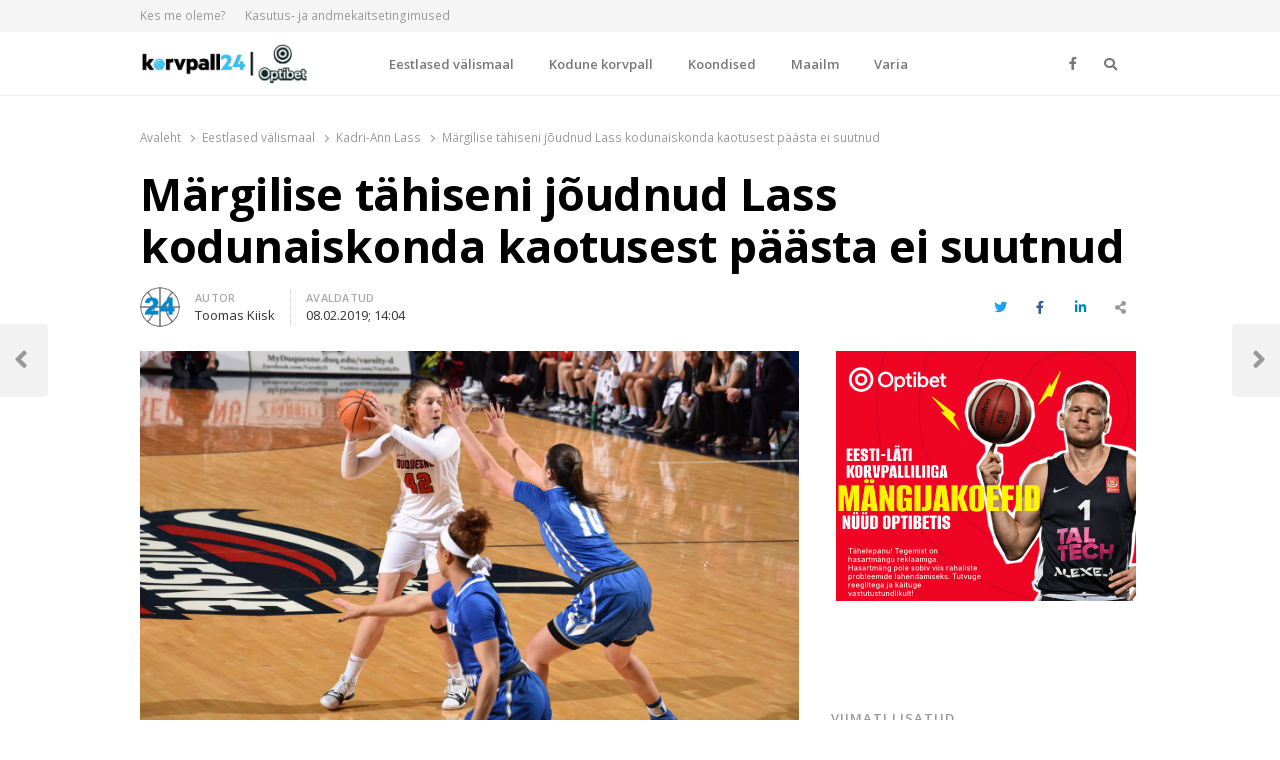

--- FILE ---
content_type: text/html; charset=UTF-8
request_url: https://korvpall24.ee/margilise-tahiseni-joudnud-lass-kodunaiskonda-kaotusest-paasta-ei-suutnud/
body_size: 18946
content:
<!DOCTYPE html>
<html lang="et" itemscope itemtype="https://schema.org/BlogPosting" class="no-js no-svg">
<head>
    <meta charset="UTF-8">
    <meta name="viewport" content="width=device-width, initial-scale=1">
    <link rel="profile" href="http://gmpg.org/xfn/11">
	<meta name="google-adsense-account" content="ca-pub-7203282915126044">

    <meta name='robots' content='index, follow, max-image-preview:large, max-snippet:-1, max-video-preview:-1' />

	<!-- This site is optimized with the Yoast SEO plugin v26.3 - https://yoast.com/wordpress/plugins/seo/ -->
	<title>Märgilise tähiseni jõudnud Lass kodunaiskonda kaotusest päästa ei suutnud - Korvpall24.ee</title>
	<link rel="canonical" href="https://korvpall24.ee/margilise-tahiseni-joudnud-lass-kodunaiskonda-kaotusest-paasta-ei-suutnud/" />
	<meta property="og:locale" content="et_EE" />
	<meta property="og:type" content="article" />
	<meta property="og:title" content="Märgilise tähiseni jõudnud Lass kodunaiskonda kaotusest päästa ei suutnud - Korvpall24.ee" />
	<meta property="og:description" content="Kadri-Ann Lassi kodunaiskond Duquesne Dukes sai USA üliõpilasliigas NCAA kolmanda kaotuse järjest, kui läinud öösel jäädi võõrsil UMass Minutewomenile alla 66:69 (15:16, 19:9, 9:29, 23:15). Mängu juhatas sisse Lassi kahepunktivise, mis jäi naiskonna ainsaks tabavaks pealeviskeks esimese 3 ja poole minuti jooksul. Duquesne kaotas avaveerandi ühe punktiga (15:16), kuid pääses teise perioodi alguses juhtima ning [&hellip;]" />
	<meta property="og:url" content="https://korvpall24.ee/margilise-tahiseni-joudnud-lass-kodunaiskonda-kaotusest-paasta-ei-suutnud/" />
	<meta property="og:site_name" content="Korvpall24.ee" />
	<meta property="article:published_time" content="2019-02-08T12:04:30+00:00" />
	<meta property="article:modified_time" content="2019-02-08T12:28:46+00:00" />
	<meta property="og:image" content="https://korvpall24.ee/wp-content/uploads/2019/01/Lass_CCSU_18.jpg" />
	<meta property="og:image:width" content="1500" />
	<meta property="og:image:height" content="844" />
	<meta property="og:image:type" content="image/jpeg" />
	<meta name="author" content="Toomas Kiisk" />
	<meta name="twitter:card" content="summary_large_image" />
	<meta name="twitter:label1" content="Written by" />
	<meta name="twitter:data1" content="Toomas Kiisk" />
	<meta name="twitter:label2" content="Est. reading time" />
	<meta name="twitter:data2" content="1 minut" />
	<script type="application/ld+json" class="yoast-schema-graph">{"@context":"https://schema.org","@graph":[{"@type":"Article","@id":"https://korvpall24.ee/margilise-tahiseni-joudnud-lass-kodunaiskonda-kaotusest-paasta-ei-suutnud/#article","isPartOf":{"@id":"https://korvpall24.ee/margilise-tahiseni-joudnud-lass-kodunaiskonda-kaotusest-paasta-ei-suutnud/"},"author":{"name":"Toomas Kiisk","@id":"https://korvpall24.ee/#/schema/person/dc6f855941d9bb7ba95c117dd5efff9e"},"headline":"Märgilise tähiseni jõudnud Lass kodunaiskonda kaotusest päästa ei suutnud","datePublished":"2019-02-08T12:04:30+00:00","dateModified":"2019-02-08T12:28:46+00:00","mainEntityOfPage":{"@id":"https://korvpall24.ee/margilise-tahiseni-joudnud-lass-kodunaiskonda-kaotusest-paasta-ei-suutnud/"},"wordCount":253,"publisher":{"@id":"https://korvpall24.ee/#organization"},"image":{"@id":"https://korvpall24.ee/margilise-tahiseni-joudnud-lass-kodunaiskonda-kaotusest-paasta-ei-suutnud/#primaryimage"},"thumbnailUrl":"https://korvpall24.ee/wp-content/uploads/2019/01/Lass_CCSU_18.jpg","keywords":["duquesne","duquesne dukes","Kadri-Ann Lass","NCAA"],"articleSection":["Kadri-Ann Lass","NCAA","Toimetaja valik"],"inLanguage":"et"},{"@type":"WebPage","@id":"https://korvpall24.ee/margilise-tahiseni-joudnud-lass-kodunaiskonda-kaotusest-paasta-ei-suutnud/","url":"https://korvpall24.ee/margilise-tahiseni-joudnud-lass-kodunaiskonda-kaotusest-paasta-ei-suutnud/","name":"Märgilise tähiseni jõudnud Lass kodunaiskonda kaotusest päästa ei suutnud - Korvpall24.ee","isPartOf":{"@id":"https://korvpall24.ee/#website"},"primaryImageOfPage":{"@id":"https://korvpall24.ee/margilise-tahiseni-joudnud-lass-kodunaiskonda-kaotusest-paasta-ei-suutnud/#primaryimage"},"image":{"@id":"https://korvpall24.ee/margilise-tahiseni-joudnud-lass-kodunaiskonda-kaotusest-paasta-ei-suutnud/#primaryimage"},"thumbnailUrl":"https://korvpall24.ee/wp-content/uploads/2019/01/Lass_CCSU_18.jpg","datePublished":"2019-02-08T12:04:30+00:00","dateModified":"2019-02-08T12:28:46+00:00","breadcrumb":{"@id":"https://korvpall24.ee/margilise-tahiseni-joudnud-lass-kodunaiskonda-kaotusest-paasta-ei-suutnud/#breadcrumb"},"inLanguage":"et","potentialAction":[{"@type":"ReadAction","target":["https://korvpall24.ee/margilise-tahiseni-joudnud-lass-kodunaiskonda-kaotusest-paasta-ei-suutnud/"]}]},{"@type":"ImageObject","inLanguage":"et","@id":"https://korvpall24.ee/margilise-tahiseni-joudnud-lass-kodunaiskonda-kaotusest-paasta-ei-suutnud/#primaryimage","url":"https://korvpall24.ee/wp-content/uploads/2019/01/Lass_CCSU_18.jpg","contentUrl":"https://korvpall24.ee/wp-content/uploads/2019/01/Lass_CCSU_18.jpg","width":1500,"height":844,"caption":"-Kadri-Ann Lass | Foto: Duquesne Athletics"},{"@type":"BreadcrumbList","@id":"https://korvpall24.ee/margilise-tahiseni-joudnud-lass-kodunaiskonda-kaotusest-paasta-ei-suutnud/#breadcrumb","itemListElement":[{"@type":"ListItem","position":1,"name":"Home","item":"https://korvpall24.ee/"},{"@type":"ListItem","position":2,"name":"Märgilise tähiseni jõudnud Lass kodunaiskonda kaotusest päästa ei suutnud"}]},{"@type":"WebSite","@id":"https://korvpall24.ee/#website","url":"https://korvpall24.ee/","name":"Korvpall24.ee","description":"Korvpallist pikalt ja p&otilde;hjalikult!","publisher":{"@id":"https://korvpall24.ee/#organization"},"potentialAction":[{"@type":"SearchAction","target":{"@type":"EntryPoint","urlTemplate":"https://korvpall24.ee/?s={search_term_string}"},"query-input":{"@type":"PropertyValueSpecification","valueRequired":true,"valueName":"search_term_string"}}],"inLanguage":"et"},{"@type":"Organization","@id":"https://korvpall24.ee/#organization","name":"Korvpall24.ee","url":"https://korvpall24.ee/","logo":{"@type":"ImageObject","inLanguage":"et","@id":"https://korvpall24.ee/#/schema/logo/image/","url":"https://korvpall24.ee/wp-content/uploads/2025/04/cropped-korvpall24_optibet_logo_UUS-scaled-1.jpg","contentUrl":"https://korvpall24.ee/wp-content/uploads/2025/04/cropped-korvpall24_optibet_logo_UUS-scaled-1.jpg","width":2560,"height":607,"caption":"Korvpall24.ee"},"image":{"@id":"https://korvpall24.ee/#/schema/logo/image/"}},{"@type":"Person","@id":"https://korvpall24.ee/#/schema/person/dc6f855941d9bb7ba95c117dd5efff9e","name":"Toomas Kiisk","image":{"@type":"ImageObject","inLanguage":"et","@id":"https://korvpall24.ee/#/schema/person/image/","url":"https://korvpall24.ee/wp-content/uploads/2020/02/korvpall24-favicon-200x200.png","contentUrl":"https://korvpall24.ee/wp-content/uploads/2020/02/korvpall24-favicon-200x200.png","caption":"Toomas Kiisk"},"url":"https://korvpall24.ee/author/toomas/"}]}</script>
	<!-- / Yoast SEO plugin. -->


<link rel='dns-prefetch' href='//www.google.com' />
<link rel='dns-prefetch' href='//fonts.googleapis.com' />
<link href='https://fonts.gstatic.com' crossorigin rel='preconnect' />
<link rel="alternate" type="application/rss+xml" title="Korvpall24.ee &raquo; RSS" href="https://korvpall24.ee/feed/" />
<link rel="alternate" type="application/rss+xml" title="Korvpall24.ee &raquo; Kommentaaride RSS" href="https://korvpall24.ee/comments/feed/" />
<link rel="alternate" title="oEmbed (JSON)" type="application/json+oembed" href="https://korvpall24.ee/wp-json/oembed/1.0/embed?url=https%3A%2F%2Fkorvpall24.ee%2Fmargilise-tahiseni-joudnud-lass-kodunaiskonda-kaotusest-paasta-ei-suutnud%2F" />
<link rel="alternate" title="oEmbed (XML)" type="text/xml+oembed" href="https://korvpall24.ee/wp-json/oembed/1.0/embed?url=https%3A%2F%2Fkorvpall24.ee%2Fmargilise-tahiseni-joudnud-lass-kodunaiskonda-kaotusest-paasta-ei-suutnud%2F&#038;format=xml" />
<style id='wp-img-auto-sizes-contain-inline-css' type='text/css'>
img:is([sizes=auto i],[sizes^="auto," i]){contain-intrinsic-size:3000px 1500px}
/*# sourceURL=wp-img-auto-sizes-contain-inline-css */
</style>
<style id='wp-emoji-styles-inline-css' type='text/css'>

	img.wp-smiley, img.emoji {
		display: inline !important;
		border: none !important;
		box-shadow: none !important;
		height: 1em !important;
		width: 1em !important;
		margin: 0 0.07em !important;
		vertical-align: -0.1em !important;
		background: none !important;
		padding: 0 !important;
	}
/*# sourceURL=wp-emoji-styles-inline-css */
</style>
<link rel='stylesheet' id='wp-block-library-css' href='https://korvpall24.ee/wp-includes/css/dist/block-library/style.min.css?ver=6.9' type='text/css' media='all' />
<style id='global-styles-inline-css' type='text/css'>
:root{--wp--preset--aspect-ratio--square: 1;--wp--preset--aspect-ratio--4-3: 4/3;--wp--preset--aspect-ratio--3-4: 3/4;--wp--preset--aspect-ratio--3-2: 3/2;--wp--preset--aspect-ratio--2-3: 2/3;--wp--preset--aspect-ratio--16-9: 16/9;--wp--preset--aspect-ratio--9-16: 9/16;--wp--preset--color--black: #000000;--wp--preset--color--cyan-bluish-gray: #abb8c3;--wp--preset--color--white: #ffffff;--wp--preset--color--pale-pink: #f78da7;--wp--preset--color--vivid-red: #cf2e2e;--wp--preset--color--luminous-vivid-orange: #ff6900;--wp--preset--color--luminous-vivid-amber: #fcb900;--wp--preset--color--light-green-cyan: #7bdcb5;--wp--preset--color--vivid-green-cyan: #00d084;--wp--preset--color--pale-cyan-blue: #8ed1fc;--wp--preset--color--vivid-cyan-blue: #0693e3;--wp--preset--color--vivid-purple: #9b51e0;--wp--preset--gradient--vivid-cyan-blue-to-vivid-purple: linear-gradient(135deg,rgb(6,147,227) 0%,rgb(155,81,224) 100%);--wp--preset--gradient--light-green-cyan-to-vivid-green-cyan: linear-gradient(135deg,rgb(122,220,180) 0%,rgb(0,208,130) 100%);--wp--preset--gradient--luminous-vivid-amber-to-luminous-vivid-orange: linear-gradient(135deg,rgb(252,185,0) 0%,rgb(255,105,0) 100%);--wp--preset--gradient--luminous-vivid-orange-to-vivid-red: linear-gradient(135deg,rgb(255,105,0) 0%,rgb(207,46,46) 100%);--wp--preset--gradient--very-light-gray-to-cyan-bluish-gray: linear-gradient(135deg,rgb(238,238,238) 0%,rgb(169,184,195) 100%);--wp--preset--gradient--cool-to-warm-spectrum: linear-gradient(135deg,rgb(74,234,220) 0%,rgb(151,120,209) 20%,rgb(207,42,186) 40%,rgb(238,44,130) 60%,rgb(251,105,98) 80%,rgb(254,248,76) 100%);--wp--preset--gradient--blush-light-purple: linear-gradient(135deg,rgb(255,206,236) 0%,rgb(152,150,240) 100%);--wp--preset--gradient--blush-bordeaux: linear-gradient(135deg,rgb(254,205,165) 0%,rgb(254,45,45) 50%,rgb(107,0,62) 100%);--wp--preset--gradient--luminous-dusk: linear-gradient(135deg,rgb(255,203,112) 0%,rgb(199,81,192) 50%,rgb(65,88,208) 100%);--wp--preset--gradient--pale-ocean: linear-gradient(135deg,rgb(255,245,203) 0%,rgb(182,227,212) 50%,rgb(51,167,181) 100%);--wp--preset--gradient--electric-grass: linear-gradient(135deg,rgb(202,248,128) 0%,rgb(113,206,126) 100%);--wp--preset--gradient--midnight: linear-gradient(135deg,rgb(2,3,129) 0%,rgb(40,116,252) 100%);--wp--preset--font-size--small: 13px;--wp--preset--font-size--medium: 20px;--wp--preset--font-size--large: 36px;--wp--preset--font-size--x-large: 42px;--wp--preset--spacing--20: 0.44rem;--wp--preset--spacing--30: 0.67rem;--wp--preset--spacing--40: 1rem;--wp--preset--spacing--50: 1.5rem;--wp--preset--spacing--60: 2.25rem;--wp--preset--spacing--70: 3.38rem;--wp--preset--spacing--80: 5.06rem;--wp--preset--shadow--natural: 6px 6px 9px rgba(0, 0, 0, 0.2);--wp--preset--shadow--deep: 12px 12px 50px rgba(0, 0, 0, 0.4);--wp--preset--shadow--sharp: 6px 6px 0px rgba(0, 0, 0, 0.2);--wp--preset--shadow--outlined: 6px 6px 0px -3px rgb(255, 255, 255), 6px 6px rgb(0, 0, 0);--wp--preset--shadow--crisp: 6px 6px 0px rgb(0, 0, 0);}:where(.is-layout-flex){gap: 0.5em;}:where(.is-layout-grid){gap: 0.5em;}body .is-layout-flex{display: flex;}.is-layout-flex{flex-wrap: wrap;align-items: center;}.is-layout-flex > :is(*, div){margin: 0;}body .is-layout-grid{display: grid;}.is-layout-grid > :is(*, div){margin: 0;}:where(.wp-block-columns.is-layout-flex){gap: 2em;}:where(.wp-block-columns.is-layout-grid){gap: 2em;}:where(.wp-block-post-template.is-layout-flex){gap: 1.25em;}:where(.wp-block-post-template.is-layout-grid){gap: 1.25em;}.has-black-color{color: var(--wp--preset--color--black) !important;}.has-cyan-bluish-gray-color{color: var(--wp--preset--color--cyan-bluish-gray) !important;}.has-white-color{color: var(--wp--preset--color--white) !important;}.has-pale-pink-color{color: var(--wp--preset--color--pale-pink) !important;}.has-vivid-red-color{color: var(--wp--preset--color--vivid-red) !important;}.has-luminous-vivid-orange-color{color: var(--wp--preset--color--luminous-vivid-orange) !important;}.has-luminous-vivid-amber-color{color: var(--wp--preset--color--luminous-vivid-amber) !important;}.has-light-green-cyan-color{color: var(--wp--preset--color--light-green-cyan) !important;}.has-vivid-green-cyan-color{color: var(--wp--preset--color--vivid-green-cyan) !important;}.has-pale-cyan-blue-color{color: var(--wp--preset--color--pale-cyan-blue) !important;}.has-vivid-cyan-blue-color{color: var(--wp--preset--color--vivid-cyan-blue) !important;}.has-vivid-purple-color{color: var(--wp--preset--color--vivid-purple) !important;}.has-black-background-color{background-color: var(--wp--preset--color--black) !important;}.has-cyan-bluish-gray-background-color{background-color: var(--wp--preset--color--cyan-bluish-gray) !important;}.has-white-background-color{background-color: var(--wp--preset--color--white) !important;}.has-pale-pink-background-color{background-color: var(--wp--preset--color--pale-pink) !important;}.has-vivid-red-background-color{background-color: var(--wp--preset--color--vivid-red) !important;}.has-luminous-vivid-orange-background-color{background-color: var(--wp--preset--color--luminous-vivid-orange) !important;}.has-luminous-vivid-amber-background-color{background-color: var(--wp--preset--color--luminous-vivid-amber) !important;}.has-light-green-cyan-background-color{background-color: var(--wp--preset--color--light-green-cyan) !important;}.has-vivid-green-cyan-background-color{background-color: var(--wp--preset--color--vivid-green-cyan) !important;}.has-pale-cyan-blue-background-color{background-color: var(--wp--preset--color--pale-cyan-blue) !important;}.has-vivid-cyan-blue-background-color{background-color: var(--wp--preset--color--vivid-cyan-blue) !important;}.has-vivid-purple-background-color{background-color: var(--wp--preset--color--vivid-purple) !important;}.has-black-border-color{border-color: var(--wp--preset--color--black) !important;}.has-cyan-bluish-gray-border-color{border-color: var(--wp--preset--color--cyan-bluish-gray) !important;}.has-white-border-color{border-color: var(--wp--preset--color--white) !important;}.has-pale-pink-border-color{border-color: var(--wp--preset--color--pale-pink) !important;}.has-vivid-red-border-color{border-color: var(--wp--preset--color--vivid-red) !important;}.has-luminous-vivid-orange-border-color{border-color: var(--wp--preset--color--luminous-vivid-orange) !important;}.has-luminous-vivid-amber-border-color{border-color: var(--wp--preset--color--luminous-vivid-amber) !important;}.has-light-green-cyan-border-color{border-color: var(--wp--preset--color--light-green-cyan) !important;}.has-vivid-green-cyan-border-color{border-color: var(--wp--preset--color--vivid-green-cyan) !important;}.has-pale-cyan-blue-border-color{border-color: var(--wp--preset--color--pale-cyan-blue) !important;}.has-vivid-cyan-blue-border-color{border-color: var(--wp--preset--color--vivid-cyan-blue) !important;}.has-vivid-purple-border-color{border-color: var(--wp--preset--color--vivid-purple) !important;}.has-vivid-cyan-blue-to-vivid-purple-gradient-background{background: var(--wp--preset--gradient--vivid-cyan-blue-to-vivid-purple) !important;}.has-light-green-cyan-to-vivid-green-cyan-gradient-background{background: var(--wp--preset--gradient--light-green-cyan-to-vivid-green-cyan) !important;}.has-luminous-vivid-amber-to-luminous-vivid-orange-gradient-background{background: var(--wp--preset--gradient--luminous-vivid-amber-to-luminous-vivid-orange) !important;}.has-luminous-vivid-orange-to-vivid-red-gradient-background{background: var(--wp--preset--gradient--luminous-vivid-orange-to-vivid-red) !important;}.has-very-light-gray-to-cyan-bluish-gray-gradient-background{background: var(--wp--preset--gradient--very-light-gray-to-cyan-bluish-gray) !important;}.has-cool-to-warm-spectrum-gradient-background{background: var(--wp--preset--gradient--cool-to-warm-spectrum) !important;}.has-blush-light-purple-gradient-background{background: var(--wp--preset--gradient--blush-light-purple) !important;}.has-blush-bordeaux-gradient-background{background: var(--wp--preset--gradient--blush-bordeaux) !important;}.has-luminous-dusk-gradient-background{background: var(--wp--preset--gradient--luminous-dusk) !important;}.has-pale-ocean-gradient-background{background: var(--wp--preset--gradient--pale-ocean) !important;}.has-electric-grass-gradient-background{background: var(--wp--preset--gradient--electric-grass) !important;}.has-midnight-gradient-background{background: var(--wp--preset--gradient--midnight) !important;}.has-small-font-size{font-size: var(--wp--preset--font-size--small) !important;}.has-medium-font-size{font-size: var(--wp--preset--font-size--medium) !important;}.has-large-font-size{font-size: var(--wp--preset--font-size--large) !important;}.has-x-large-font-size{font-size: var(--wp--preset--font-size--x-large) !important;}
/*# sourceURL=global-styles-inline-css */
</style>

<style id='classic-theme-styles-inline-css' type='text/css'>
/*! This file is auto-generated */
.wp-block-button__link{color:#fff;background-color:#32373c;border-radius:9999px;box-shadow:none;text-decoration:none;padding:calc(.667em + 2px) calc(1.333em + 2px);font-size:1.125em}.wp-block-file__button{background:#32373c;color:#fff;text-decoration:none}
/*# sourceURL=/wp-includes/css/classic-themes.min.css */
</style>
<link rel='stylesheet' id='ditty-displays-css' href='https://korvpall24.ee/wp-content/plugins/ditty-news-ticker/build/dittyDisplays.css?ver=3.1.46' type='text/css' media='all' />
<link rel='stylesheet' id='ditty-fontawesome-css' href='https://korvpall24.ee/wp-content/plugins/ditty-news-ticker/includes/libs/fontawesome-6.4.0/css/all.css?ver=6.4.0' type='text/css' media='' />
<link rel='stylesheet' id='bwg_fonts-css' href='https://korvpall24.ee/wp-content/plugins/photo-gallery/css/bwg-fonts/fonts.css?ver=0.0.1' type='text/css' media='all' />
<link rel='stylesheet' id='sumoselect-css' href='https://korvpall24.ee/wp-content/plugins/photo-gallery/css/sumoselect.min.css?ver=3.4.6' type='text/css' media='all' />
<link rel='stylesheet' id='mCustomScrollbar-css' href='https://korvpall24.ee/wp-content/plugins/photo-gallery/css/jquery.mCustomScrollbar.min.css?ver=3.1.5' type='text/css' media='all' />
<link rel='stylesheet' id='bwg_frontend-css' href='https://korvpall24.ee/wp-content/plugins/photo-gallery/css/styles.min.css?ver=1.8.29' type='text/css' media='all' />
<link rel='stylesheet' id='responsive-lightbox-nivo_lightbox-css-css' href='https://korvpall24.ee/wp-content/plugins/responsive-lightbox-lite/assets/nivo-lightbox/nivo-lightbox.css?ver=6.9' type='text/css' media='all' />
<link rel='stylesheet' id='responsive-lightbox-nivo_lightbox-css-d-css' href='https://korvpall24.ee/wp-content/plugins/responsive-lightbox-lite/assets/nivo-lightbox/themes/default/default.css?ver=6.9' type='text/css' media='all' />
<link rel='stylesheet' id='ppress-frontend-css' href='https://korvpall24.ee/wp-content/plugins/wp-user-avatar/assets/css/frontend.min.css?ver=4.15.14' type='text/css' media='all' />
<link rel='stylesheet' id='ppress-flatpickr-css' href='https://korvpall24.ee/wp-content/plugins/wp-user-avatar/assets/flatpickr/flatpickr.min.css?ver=4.15.14' type='text/css' media='all' />
<link rel='stylesheet' id='ppress-select2-css' href='https://korvpall24.ee/wp-content/plugins/wp-user-avatar/assets/select2/select2.min.css?ver=6.9' type='text/css' media='all' />
<link rel='stylesheet' id='awsm-team-css' href='https://korvpall24.ee/wp-content/plugins/awsm-team/css/team.min.css?ver=1.3.2' type='text/css' media='all' />
<link rel='stylesheet' id='qalam-style-css' href='https://korvpall24.ee/wp-content/themes/qalam/style.css?ver=6.9' type='text/css' media='all' />
<link rel='stylesheet' id='qalam-fonts-css' href='https://fonts.googleapis.com/css?family=Open+Sans%3A300%2C300i%2C400%2C400i%2C600%2C600i%2C700%2C700i%2C800%2C800i&#038;subset=latin%2Clatin-ext' type='text/css' media='all' />
<link rel='stylesheet' id='qalam-child-style-css' href='https://korvpall24.ee/wp-content/themes/qalam-child/style.css?ver=6.9' type='text/css' media='all' />
<script type="text/javascript" src="https://korvpall24.ee/wp-includes/js/jquery/jquery.min.js?ver=3.7.1" id="jquery-core-js"></script>
<script type="text/javascript" src="https://korvpall24.ee/wp-includes/js/jquery/jquery-migrate.min.js?ver=3.4.1" id="jquery-migrate-js"></script>
<script type="text/javascript" src="https://korvpall24.ee/wp-content/plugins/photo-gallery/js/jquery.sumoselect.min.js?ver=3.4.6" id="sumoselect-js"></script>
<script type="text/javascript" src="https://korvpall24.ee/wp-content/plugins/photo-gallery/js/tocca.min.js?ver=2.0.9" id="bwg_mobile-js"></script>
<script type="text/javascript" src="https://korvpall24.ee/wp-content/plugins/photo-gallery/js/jquery.mCustomScrollbar.concat.min.js?ver=3.1.5" id="mCustomScrollbar-js"></script>
<script type="text/javascript" src="https://korvpall24.ee/wp-content/plugins/photo-gallery/js/jquery.fullscreen.min.js?ver=0.6.0" id="jquery-fullscreen-js"></script>
<script type="text/javascript" id="bwg_frontend-js-extra">
/* <![CDATA[ */
var bwg_objectsL10n = {"bwg_field_required":"field is required.","bwg_mail_validation":"This is not a valid email address.","bwg_search_result":"There are no images matching your search.","bwg_select_tag":"Select Tag","bwg_order_by":"Order By","bwg_search":"Search","bwg_show_ecommerce":"Show Ecommerce","bwg_hide_ecommerce":"Hide Ecommerce","bwg_show_comments":"Show Comments","bwg_hide_comments":"Hide Comments","bwg_restore":"Restore","bwg_maximize":"Maximize","bwg_fullscreen":"Fullscreen","bwg_exit_fullscreen":"Exit Fullscreen","bwg_search_tag":"SEARCH...","bwg_tag_no_match":"No tags found","bwg_all_tags_selected":"All tags selected","bwg_tags_selected":"tags selected","play":"Play","pause":"Pause","is_pro":"","bwg_play":"Play","bwg_pause":"Pause","bwg_hide_info":"Hide info","bwg_show_info":"Show info","bwg_hide_rating":"Hide rating","bwg_show_rating":"Show rating","ok":"Ok","cancel":"Cancel","select_all":"Select all","lazy_load":"0","lazy_loader":"https://korvpall24.ee/wp-content/plugins/photo-gallery/images/ajax_loader.png","front_ajax":"0","bwg_tag_see_all":"see all tags","bwg_tag_see_less":"see less tags"};
//# sourceURL=bwg_frontend-js-extra
/* ]]> */
</script>
<script type="text/javascript" src="https://korvpall24.ee/wp-content/plugins/photo-gallery/js/scripts.min.js?ver=1.8.29" id="bwg_frontend-js"></script>
<script type="text/javascript" src="https://korvpall24.ee/wp-content/plugins/responsive-lightbox-lite/assets/nivo-lightbox/nivo-lightbox.min.js?ver=6.9" id="responsive-lightbox-nivo_lightbox-js"></script>
<script type="text/javascript" id="responsive-lightbox-lite-script-js-extra">
/* <![CDATA[ */
var rllArgs = {"script":"nivo_lightbox","selector":"lightbox","custom_events":""};
//# sourceURL=responsive-lightbox-lite-script-js-extra
/* ]]> */
</script>
<script type="text/javascript" src="https://korvpall24.ee/wp-content/plugins/responsive-lightbox-lite/assets/inc/script.js?ver=6.9" id="responsive-lightbox-lite-script-js"></script>
<script type="text/javascript" src="https://korvpall24.ee/wp-content/plugins/wp-user-avatar/assets/flatpickr/flatpickr.min.js?ver=4.15.14" id="ppress-flatpickr-js"></script>
<script type="text/javascript" src="https://korvpall24.ee/wp-content/plugins/wp-user-avatar/assets/select2/select2.min.js?ver=4.15.14" id="ppress-select2-js"></script>

<!-- OG: 3.3.8 --><link rel="image_src" href="https://korvpall24.ee/wp-content/uploads/2019/01/Lass_CCSU_18.jpg"><meta name="msapplication-TileImage" content="https://korvpall24.ee/wp-content/uploads/2019/01/Lass_CCSU_18.jpg">
<meta property="og:image" content="https://korvpall24.ee/wp-content/uploads/2019/01/Lass_CCSU_18.jpg"><meta property="og:image:secure_url" content="https://korvpall24.ee/wp-content/uploads/2019/01/Lass_CCSU_18.jpg"><meta property="og:image:width" content="1500"><meta property="og:image:height" content="844"><meta property="og:image:alt" content="-Kadri-Ann Lass | Foto: Duquesne Athletics"><meta property="og:image:type" content="image/jpeg"><meta property="og:description" content="Kadri-Ann Lassi kodunaiskond Duquesne Dukes sai USA üliõpilasliigas NCAA kolmanda kaotuse järjest, kui läinud öösel jäädi võõrsil UMass Minutewomenile alla 66:69 (15:16, 19:9, 9:29, 23:15). Mängu juhatas sisse Lassi kahepunktivise, mis jäi naiskonna ainsaks tabavaks pealeviskeks esimese 3 ja poole minuti jooksul. Duquesne kaotas avaveerandi ühe punktiga (15:16), kuid pääses teise perioodi alguses juhtima ning..."><meta property="og:type" content="article"><meta property="og:locale" content="et"><meta property="og:site_name" content="Korvpall24.ee"><meta property="og:title" content="Märgilise tähiseni jõudnud Lass kodunaiskonda kaotusest päästa ei suutnud"><meta property="og:url" content="https://korvpall24.ee/margilise-tahiseni-joudnud-lass-kodunaiskonda-kaotusest-paasta-ei-suutnud/"><meta property="og:updated_time" content="2019-02-08T14:28:46+02:00">
<meta property="article:tag" content="duquesne"><meta property="article:tag" content="duquesne dukes"><meta property="article:tag" content="Kadri-Ann Lass"><meta property="article:tag" content="NCAA"><meta property="article:published_time" content="2019-02-08T12:04:30+00:00"><meta property="article:modified_time" content="2019-02-08T12:28:46+00:00"><meta property="article:section" content="Kadri-Ann Lass"><meta property="article:section" content="NCAA"><meta property="article:section" content="Toimetaja valik"><meta property="article:author:first_name" content="Toomas"><meta property="article:author:last_name" content="Kiisk"><meta property="article:author:username" content="Toomas Kiisk">
<meta property="twitter:partner" content="ogwp"><meta property="twitter:card" content="summary_large_image"><meta property="twitter:image" content="https://korvpall24.ee/wp-content/uploads/2019/01/Lass_CCSU_18.jpg"><meta property="twitter:image:alt" content="-Kadri-Ann Lass | Foto: Duquesne Athletics"><meta property="twitter:title" content="Märgilise tähiseni jõudnud Lass kodunaiskonda kaotusest päästa ei suutnud"><meta property="twitter:description" content="Kadri-Ann Lassi kodunaiskond Duquesne Dukes sai USA üliõpilasliigas NCAA kolmanda kaotuse järjest, kui läinud öösel jäädi võõrsil UMass Minutewomenile alla 66:69 (15:16, 19:9, 9:29, 23:15). Mängu..."><meta property="twitter:url" content="https://korvpall24.ee/margilise-tahiseni-joudnud-lass-kodunaiskonda-kaotusest-paasta-ei-suutnud/"><meta property="twitter:label1" content="Reading time"><meta property="twitter:data1" content="1 minute">
<meta itemprop="image" content="https://korvpall24.ee/wp-content/uploads/2019/01/Lass_CCSU_18.jpg"><meta itemprop="name" content="Märgilise tähiseni jõudnud Lass kodunaiskonda kaotusest päästa ei suutnud"><meta itemprop="description" content="Kadri-Ann Lassi kodunaiskond Duquesne Dukes sai USA üliõpilasliigas NCAA kolmanda kaotuse järjest, kui läinud öösel jäädi võõrsil UMass Minutewomenile alla 66:69 (15:16, 19:9, 9:29, 23:15). Mängu juhatas sisse Lassi kahepunktivise, mis jäi naiskonna ainsaks tabavaks pealeviskeks esimese 3 ja poole minuti jooksul. Duquesne kaotas avaveerandi ühe punktiga (15:16), kuid pääses teise perioodi alguses juhtima ning..."><meta itemprop="datePublished" content="2019-02-08"><meta itemprop="dateModified" content="2019-02-08T12:28:46+00:00">
<meta property="profile:first_name" content="Toomas"><meta property="profile:last_name" content="Kiisk"><meta property="profile:username" content="Toomas Kiisk">
<!-- /OG -->

<link rel="EditURI" type="application/rsd+xml" title="RSD" href="https://korvpall24.ee/xmlrpc.php?rsd" />
<meta name="generator" content="WordPress 6.9" />
<link rel='shortlink' href='https://korvpall24.ee/?p=16939' />
		<!-- Custom Logo: hide header text -->
		<style id="custom-logo-css" type="text/css">
			.site-title, .site-description {
				position: absolute;
				clip-path: inset(50%);
			}
		</style>
		<style type='text/css'> .ae_data .elementor-editor-element-setting {
            display:none !important;
            }
            </style>
		<!-- GA Google Analytics @ https://m0n.co/ga -->
		<script async src="https://www.googletagmanager.com/gtag/js?id=UA-104114221-4"></script>
		<script>
			window.dataLayer = window.dataLayer || [];
			function gtag(){dataLayer.push(arguments);}
			gtag('js', new Date());
			gtag('config', 'UA-104114221-4');
		</script>

		<style type="text/css">
			</style>
	<style id="qalam-frontend-css" type="text/css">
			</style>
<meta name="generator" content="Elementor 3.24.4; features: additional_custom_breakpoints; settings: css_print_method-external, google_font-enabled, font_display-auto">

<!-- Meta Pixel Code -->
<script type='text/javascript'>
!function(f,b,e,v,n,t,s){if(f.fbq)return;n=f.fbq=function(){n.callMethod?
n.callMethod.apply(n,arguments):n.queue.push(arguments)};if(!f._fbq)f._fbq=n;
n.push=n;n.loaded=!0;n.version='2.0';n.queue=[];t=b.createElement(e);t.async=!0;
t.src=v;s=b.getElementsByTagName(e)[0];s.parentNode.insertBefore(t,s)}(window,
document,'script','https://connect.facebook.net/en_US/fbevents.js?v=next');
</script>
<!-- End Meta Pixel Code -->

      <script type='text/javascript'>
        var url = window.location.origin + '?ob=open-bridge';
        fbq('set', 'openbridge', '417936685698771', url);
      </script>
    <script type='text/javascript'>fbq('init', '417936685698771', {}, {
    "agent": "wordpress-6.9-4.0.1"
})</script><script type='text/javascript'>
    fbq('track', 'PageView', []);
  </script>
<!-- Meta Pixel Code -->
<noscript>
<img height="1" width="1" style="display:none" alt="fbpx"
src="https://www.facebook.com/tr?id=417936685698771&ev=PageView&noscript=1" />
</noscript>
<!-- End Meta Pixel Code -->
      <meta name="onesignal" content="wordpress-plugin"/>
            <script>

      window.OneSignal = window.OneSignal || [];

      OneSignal.push( function() {
        OneSignal.SERVICE_WORKER_UPDATER_PATH = "OneSignalSDKUpdaterWorker.js.php";
                      OneSignal.SERVICE_WORKER_PATH = "OneSignalSDKWorker.js.php";
                      OneSignal.SERVICE_WORKER_PARAM = { scope: "/" };
        OneSignal.setDefaultNotificationUrl("https://korvpall24.ee");
        var oneSignal_options = {};
        window._oneSignalInitOptions = oneSignal_options;

        oneSignal_options['wordpress'] = true;
oneSignal_options['appId'] = '77ff40c4-63bf-4ff0-ac39-687e38b3a444';
oneSignal_options['allowLocalhostAsSecureOrigin'] = true;
oneSignal_options['welcomeNotification'] = { };
oneSignal_options['welcomeNotification']['disable'] = true;
oneSignal_options['path'] = "https://korvpall24.ee/wp-content/plugins/onesignal-free-web-push-notifications/sdk_files/";
oneSignal_options['safari_web_id'] = "web.onesignal.auto.1a94b592-c98a-427e-9490-520bfcd23754";
oneSignal_options['promptOptions'] = { };
oneSignal_options['promptOptions']['actionMessage'] = "Me soovime teile näidata värskete uudiste teavitusi.";
oneSignal_options['promptOptions']['acceptButtonText'] = "Jah";
oneSignal_options['promptOptions']['cancelButtonText'] = "Ei soovi";
                OneSignal.init(window._oneSignalInitOptions);
                OneSignal.showSlidedownPrompt();      });

      function documentInitOneSignal() {
        var oneSignal_elements = document.getElementsByClassName("OneSignal-prompt");

        var oneSignalLinkClickHandler = function(event) { OneSignal.push(['registerForPushNotifications']); event.preventDefault(); };        for(var i = 0; i < oneSignal_elements.length; i++)
          oneSignal_elements[i].addEventListener('click', oneSignalLinkClickHandler, false);
      }

      if (document.readyState === 'complete') {
           documentInitOneSignal();
      }
      else {
           window.addEventListener("load", function(event){
               documentInitOneSignal();
          });
      }
    </script>
			<style>
				.e-con.e-parent:nth-of-type(n+4):not(.e-lazyloaded):not(.e-no-lazyload),
				.e-con.e-parent:nth-of-type(n+4):not(.e-lazyloaded):not(.e-no-lazyload) * {
					background-image: none !important;
				}
				@media screen and (max-height: 1024px) {
					.e-con.e-parent:nth-of-type(n+3):not(.e-lazyloaded):not(.e-no-lazyload),
					.e-con.e-parent:nth-of-type(n+3):not(.e-lazyloaded):not(.e-no-lazyload) * {
						background-image: none !important;
					}
				}
				@media screen and (max-height: 640px) {
					.e-con.e-parent:nth-of-type(n+2):not(.e-lazyloaded):not(.e-no-lazyload),
					.e-con.e-parent:nth-of-type(n+2):not(.e-lazyloaded):not(.e-no-lazyload) * {
						background-image: none !important;
					}
				}
			</style>
			<link rel="icon" href="https://korvpall24.ee/wp-content/uploads/2020/02/cropped-korvpall24-favicon-32x32.png" sizes="32x32" />
<link rel="icon" href="https://korvpall24.ee/wp-content/uploads/2020/02/cropped-korvpall24-favicon-192x192.png" sizes="192x192" />
<link rel="apple-touch-icon" href="https://korvpall24.ee/wp-content/uploads/2020/02/cropped-korvpall24-favicon-180x180.png" />
<meta name="msapplication-TileImage" content="https://korvpall24.ee/wp-content/uploads/2020/02/cropped-korvpall24-favicon-270x270.png" />
		<style type="text/css" id="wp-custom-css">
			.custom-logo {
	width: auto;
	max-height: 40px;
}
.elementor-widget-container h5 a {
	display: inline;
}
.sub-menu-columns ul.sub-menu {
 	width: 680px;
  overflow: hidden;
}
.sub-menu-columns ul.sub-menu li {
    display: inline-block!important;
    float: left;
    width: 170px;
}
.elementor-heading-title a {
	text-decoration: none;
}
#custom_html-7 {
	text-align: center;
}
.article-body a:not(.more-link.wp-block-button__link), .entry-sub-title a, .comment-content a, .logged-in-as a, .single-meta a, .product_meta .posted_in a, .woocommerce .woocommerce-error a, .woocommerce .woocommerce-info a, .woocommerce .woocommerce-message a, .woocommerce-privacy-policy-link, .widget_calendar a, .woocommerce-MyAccount-content a, .return-to-shop a {
    background: linear-gradient( to bottom, white 0%, #0088cc 100% );
        background-position-x: 100%;
        background-position-y: 0%;
        background-repeat: repeat;
        background-size: auto;
    background-image: -ms-linear-gradient(top, #0088cc 0%, #0088cc 100%);
    background-position: 0 100%;
    background-repeat: repeat-x;
    background-size: 1px 1px;
    color: inherit;
    text-decoration: none;
    transition: background-size .2s;
}

.wppm-grid.s1 .wppm-el-post {
	flex-basis: calc(100% / 3);
	max-width: calc(99% / 3);
}

@media (max-width: 767px) {
	.elementor-35457 .elementor-element.elementor-element-c2ec432 .wppm:not(.posts-slider) .wppm-el-post {
		flex-basis: calc(100% / 1);
		max-width: calc(99% / 1);
	}
	.wppm-grid.s1 .wppm-el-post {
	flex-basis: calc(100% / 1);
	max-width: calc(99% / 1);
}
}

		</style>
		<style id="kirki-inline-styles">#page,.container{max-width:1000px;}.is-boxed .container{max-width:calc(1000px - 48px);}.top-bar .flex{min-height:32px;}.top-bar .account-nav > li > a{padding:calc( ( 32px - 20px ) / 2 ) .75em;}.hst-1 .nav-1 > .container{min-height:64px;}.qlm-list > article:after{margin-left:calc(40% + 24px/2);}.single #main .container{max-width:1000px;}.is-boxed.single #main .container{max-width:calc(1000px - 48px);}.single.post-template-single-full-width #main .container{max-width:1000px;}.is-boxed.single.post-template-single-full-width #main .container{max-width:calc(1000px - 48px);}.related-posts{margin-left:calc(-20px / 2);margin-right:calc(-20px / 2);}.related-posts > article{padding:0 calc(20px / 2);}@media (min-width: 769px){#primary,#container{width:calc(100% - 33%);}#sidebar{width:33%;}.two-sidebars .site-content:not(.full-width) #content{width:calc(100% - 22%);}.two-sidebars #sidebar-b{width:22%;}.main-row,.two-sidebars .primary-row,.widget-area .row{margin:0 calc(-32px / 2);}body:not(.layout-no-sb) #primary,#container,#sidebar,.two-sidebars #content,.two-sidebars #sidebar-b,.widget-area .row > .widget,.entry-header.qlm-col{padding:0 calc(32px / 2);}.grid-row,.hero-section,.qlm-list{margin-left:calc(-24px / 2);margin-right:calc(-24px / 2);}.qlm-list .post-img,.qlm-list .entry-content,.hero-section .qlm-col,.grid-row > article{padding-left:calc(24px / 2);padding-right:calc(24px / 2);}.hero-section + .qlm-list:before{margin-left:calc(24px / 2);margin-right:calc(24px / 2);}.qlm-list .entry-content:after{left:calc(24px / 2);right:calc(24px / 2);}.qlm-list .post-img{flex:0 0 40%;}.qlm-list > article:after{margin-left:calc(40% + 24px/2);}.related-posts > article{width:calc(100% / 4);}}@media (max-width: 768px){.hst-1 .nav-1 > .container{min-height:64px;}.qlm-list .post-img,.qlm-list .entry-content{margin-bottom:calc(24px / 2);}}@media (max-width: 425px){.hst-1 .nav-1 > .container{min-height:64px;}}</style>    <style>
        .background {
            position: absolute;
            top: 0;
            left: 0;
            right: 0;
            bottom: 0;
            overflow: hidden;
        }
    </style>
<link rel='stylesheet' id='fontawesome-css' href='https://korvpall24.ee/wp-content/themes/qalam/assets/css/all.min.css?ver=1.0' type='text/css' media='all' />
</head>

<body class="wp-singular post-template-default single single-post postid-16939 single-format-standard wp-custom-logo wp-embed-responsive wp-theme-qalam wp-child-theme-qalam-child is-stretched layout-ca elementor-default elementor-kit-35459">
    <div id="background" class="background"></div>
	            <div id="resp-menu">
            <a href="#" class="close-menu">Close</a><ul id="menu-secondary-menu" class="resp-menu"><li id="menu-item-60" class="sub-menu-columns menu-item menu-item-type-taxonomy menu-item-object-category current-post-ancestor menu-item-60"><a href="https://korvpall24.ee/category/eestlased-valismaal/">Eestlased välismaal</a></li>
<li id="menu-item-58" class="menu-item menu-item-type-taxonomy menu-item-object-category menu-item-58"><a href="https://korvpall24.ee/category/eesti-klubid/">Kodune korvpall</a></li>
<li id="menu-item-59" class="menu-item menu-item-type-taxonomy menu-item-object-category menu-item-59"><a href="https://korvpall24.ee/category/koondised/">Koondised</a></li>
<li id="menu-item-49819" class="menu-item menu-item-type-taxonomy menu-item-object-category current-post-ancestor menu-item-49819"><a href="https://korvpall24.ee/category/maailm/">Maailm</a></li>
<li id="menu-item-62" class="menu-item menu-item-type-taxonomy menu-item-object-category menu-item-62"><a href="https://korvpall24.ee/category/varia/">Varia</a></li>
</ul>        </div><!--/ #resp-menu -->
    <div class="top-bar">
	<div class="container clearfix">
    	<div class="flex w-100 flex-center">
        	<div class="flex w-50 h-100 flex-center">
	            <ul id="menu-primary-menu" class="top-menu"><li id="menu-item-122" class="menu-item menu-item-type-post_type menu-item-object-page menu-item-122"><a href="https://korvpall24.ee/meist/">Kes me oleme?</a></li>
<li id="menu-item-119" class="menu-item menu-item-type-post_type menu-item-object-page menu-item-privacy-policy menu-item-119"><a rel="privacy-policy" href="https://korvpall24.ee/about/">Kasutus- ja andmekaitsetingimused</a></li>
</ul>            </div>
            <div class="flex w-50 h-100 flex-center justify-end">
	            <ul class="account-nav"></ul>            </div>
        </div><!-- /.flex -->
    </div><!-- /.container -->
</div><!-- /.top-bar -->    <div id="page" class="site">
                <header id="header" class="site-header hst-1">
    <div class="light-nav nav-1 sticky-nav">
        <div class="container has-menu-trigger clearfix">
            <div
            class="flex w-100 flex-center">
                                    <a class="menu-button menu-trigger"><span class="screen-reader-text">Menu</span><span class="toggle-icon"></span></a>
                                    <div class="qlm-col site-branding">
                        <a href="https://korvpall24.ee/" class="custom-logo-link" rel="home"><img width="2560" height="607" src="https://korvpall24.ee/wp-content/uploads/2025/04/cropped-korvpall24_optibet_logo_UUS-scaled-1.jpg" class="custom-logo" alt="Korvpall24.ee" decoding="async" srcset="https://korvpall24.ee/wp-content/uploads/2025/04/cropped-korvpall24_optibet_logo_UUS-scaled-1.jpg 2560w, https://korvpall24.ee/wp-content/uploads/2025/04/cropped-korvpall24_optibet_logo_UUS-scaled-1-500x119.jpg 500w, https://korvpall24.ee/wp-content/uploads/2025/04/cropped-korvpall24_optibet_logo_UUS-scaled-1-1500x356.jpg 1500w, https://korvpall24.ee/wp-content/uploads/2025/04/cropped-korvpall24_optibet_logo_UUS-scaled-1-768x182.jpg 768w, https://korvpall24.ee/wp-content/uploads/2025/04/cropped-korvpall24_optibet_logo_UUS-scaled-1-1536x364.jpg 1536w, https://korvpall24.ee/wp-content/uploads/2025/04/cropped-korvpall24_optibet_logo_UUS-scaled-1-2048x486.jpg 2048w" sizes="(max-width: 2560px) 100vw, 2560px" /></a>                        <div class="site-branding-text">
                                                            <p class="site-title"><a href="https://korvpall24.ee/" rel="home">Korvpall24.ee</a></p>
                            
                                                            <p class="site-description">Korvpallist pikalt ja p&otilde;hjalikult!</p>
                                                    </div><!-- .site-branding-text -->
                    </div><!-- .site-branding -->
                                    <nav id="main-nav" class="main-navigation qlm-col">
                    <ul id="menu-secondary-menu-1" class=""><li class="sub-menu-columns menu-item menu-item-type-taxonomy menu-item-object-category current-post-ancestor menu-item-60"><a href="https://korvpall24.ee/category/eestlased-valismaal/">Eestlased välismaal</a></li>
<li class="menu-item menu-item-type-taxonomy menu-item-object-category menu-item-58"><a href="https://korvpall24.ee/category/eesti-klubid/">Kodune korvpall</a></li>
<li class="menu-item menu-item-type-taxonomy menu-item-object-category menu-item-59"><a href="https://korvpall24.ee/category/koondised/">Koondised</a></li>
<li class="menu-item menu-item-type-taxonomy menu-item-object-category current-post-ancestor menu-item-49819"><a href="https://korvpall24.ee/category/maailm/">Maailm</a></li>
<li class="menu-item menu-item-type-taxonomy menu-item-object-category menu-item-62"><a href="https://korvpall24.ee/category/varia/">Varia</a></li>
</ul>                </nav><!-- #main-nav -->
                <div class="utility-links qlm-col text-right">
                <ul class="qlm-sharing-inline"><li class="qlm-facebook-f"><a href="https://www.facebook.com/korvpall24.ee/"><i class="fab fa-facebook-f"></i></a></li></ul>        <div class="search-icon">
                            <a class="search-trigger inline" href="#"><span class="screen-reader-text">Otsi</span></a>
                <div class="search-drawer"><form role="search" method="get" class="search-form" action="https://korvpall24.ee/">
				<label>
					<span class="screen-reader-text">Otsi:</span>
					<input type="search" class="search-field" placeholder="Otsi..." value="" name="s" id="s">
				</label>
				<input type="submit" class="search-submit" value="Otsi">
			</form></div><!-- /.search-drawer -->         </div><!-- /.search-icon -->
                    </div><!-- /.utility-links -->
            </div><!-- /.flex -->
        </div><!-- .container -->
    </div><!-- /.light-nav -->
</header><!-- .header-slim --><div class="breadcrumbs-wrap container"><ol itemscope itemtype="https://schema.org/BreadcrumbList" class="breadcrumbs"><li itemprop="itemListElement" itemscope itemtype="https://schema.org/ListItem"><a itemprop="item" href="https://korvpall24.ee"><span itemprop="name">Avaleht</span></a><meta itemprop="position" content="1" /></li><li itemprop="itemListElement" itemscope itemtype="https://schema.org/ListItem"><a itemprop="item" href="https://korvpall24.ee/category/eestlased-valismaal/"><span itemprop="name">Eestlased välismaal</span></a><meta itemprop="position" content="2" /></li><li itemprop="itemListElement" itemscope itemtype="https://schema.org/ListItem"><a itemprop="item" href="https://korvpall24.ee/category/eestlased-valismaal/lass/"><span itemprop="name">Kadri-Ann Lass</span></a><meta itemprop="position" content="3" /></li><li itemprop="itemListElement" itemscope itemtype="https://schema.org/ListItem"><span itemprop="name">Märgilise tähiseni jõudnud Lass kodunaiskonda kaotusest päästa ei suutnud</span><meta itemprop="position" content="4" /></ol></div>        <div id="main">
            <div class="container clearfix">
                <div class="main-row clearfix">	<header class="entry-header qlm-col w-100">
		<h1 class="entry-title single-post-title">Märgilise tähiseni jõudnud Lass kodunaiskonda kaotusest päästa ei suutnud</h1><div class="single-meta"><div class="meta-grid"><div class="author-avatar-40"><a href="https://korvpall24.ee/author/toomas/" title="Veel autorilt Toomas Kiisk"><img alt='' src='https://korvpall24.ee/wp-content/uploads/2020/02/korvpall24-favicon-200x200.png' srcset='https://korvpall24.ee/wp-content/uploads/2020/02/korvpall24-favicon-200x200.png 2x' class='avatar avatar-40 photo' height='40' width='40' decoding='async'/></a></div><ul class="entry-meta avatar-enabled"><li class="post-author"><span class="screen-reader-text">Author</span><span class="author-label">Autor</span><a href="https://korvpall24.ee/author/toomas/"><span itemprop="name">Toomas Kiisk</span></a></li><li class="post-time"><span class="published-label">Avaldatud</span><span class="posted-on"><time class="entry-date" datetime="2019-02-08T14:04:30+02:00">08.02.2019; 14:04</time></span></li></ul></div><div class="social-grid"><div class="qlm-sharing-container btns-4"><ul class="qlm-sharing-inline"><li class="qlm-twitter"><a href="https://twitter.com/home?status=https%3A%2F%2Fkorvpall24.ee%2Fmargilise-tahiseni-joudnud-lass-kodunaiskonda-kaotusest-paasta-ei-suutnud%2F" target="_blank" title="Share on twitter"><i class="fab fa-twitter"></i><span class="sr-only">Twitter</span></a></li><li class="qlm-facebook-f"><a href="https://www.facebook.com/sharer/sharer.php?u=https%3A%2F%2Fkorvpall24.ee%2Fmargilise-tahiseni-joudnud-lass-kodunaiskonda-kaotusest-paasta-ei-suutnud%2F" target="_blank" title="Share on facebook"><i class="fab fa-facebook-f"></i><span class="sr-only">Facebook</span></a></li><li class="qlm-linkedin-in"><a href="https://www.linkedin.com/shareArticle?mini=true&amp;url=https%3A%2F%2Fkorvpall24.ee%2Fmargilise-tahiseni-joudnud-lass-kodunaiskonda-kaotusest-paasta-ei-suutnud%2F" target="_blank" title="Share on LinkedIn"><i class="fab fa-linkedin-in"></i><span class="sr-only">LinkedIn</span></a></li><li class="no-popup"><a class="qlm-more fa fa-share-alt " href="#" title="Share this post"><span class="screen-reader-text">Share this post</span></a></li></ul><div class="sharing-overlay"><ul class="qlm-sharing-list clearfix"><li class="sharing-modal-handle no-popup">Share this post<a class="close-sharing" href="#" title="Close"><span class="screen-reader-text">Close sharing box</span></a></li><li class="share-post-title">Märgilise tähiseni jõudnud Lass kodunaiskonda kaotusest päästa ei suutnud</li><li class="qlm-twitter"><a href="https://twitter.com/home?status=https%3A%2F%2Fkorvpall24.ee%2Fmargilise-tahiseni-joudnud-lass-kodunaiskonda-kaotusest-paasta-ei-suutnud%2F" target="_blank" title="Share on twitter"><i class="fab fa-twitter"></i>Twitter</a></li><li class="qlm-facebook-f"><a href="https://www.facebook.com/sharer/sharer.php?u=https%3A%2F%2Fkorvpall24.ee%2Fmargilise-tahiseni-joudnud-lass-kodunaiskonda-kaotusest-paasta-ei-suutnud%2F" target="_blank" title="Share on facebook"><i class="fab fa-facebook-f"></i>Facebook</a></li><li class="qlm-linkedin-in"><a href="https://www.linkedin.com/shareArticle?mini=true&amp;url=https%3A%2F%2Fkorvpall24.ee%2Fmargilise-tahiseni-joudnud-lass-kodunaiskonda-kaotusest-paasta-ei-suutnud%2F" target="_blank" title="Share on LinkedIn"><i class="fab fa-linkedin-in"></i>LinkedIn</a></li></ul></div></div></div></div><div class="single-meta entry-meta mobile-only">Autor <a href="https://korvpall24.ee/author/toomas/">Toomas Kiisk</a> <span class="posted-on">08.02.2019; 14:04</span> </div>	</header><!-- .entry-header -->
	
	

	
<div id="primary" class="site-content has-sba">
	<div class="primary-row">
		<div id="content" role="main">
							<article id="post-16939" class="post-16939 post type-post status-publish format-standard has-post-thumbnail hentry category-lass category-ncaa category-toimetaja-valik tag-duquesne tag-duquesne-dukes tag-kadri-ann-lass tag-ncaa">

				<div class="single-post-thumb"><img width="800" height="450" src="https://korvpall24.ee/wp-content/uploads/2019/01/Lass_CCSU_18.jpg" class="attachment-800x0x size-800x0x wp-post-image" alt="" decoding="async" srcset="https://korvpall24.ee/wp-content/uploads/2019/01/Lass_CCSU_18.jpg 1500w, https://korvpall24.ee/wp-content/uploads/2019/01/Lass_CCSU_18-768x432.jpg 768w" sizes="(max-width: 800px) 100vw, 800px" /><p class="wp-caption-text">-Kadri-Ann Lass | Foto: Duquesne Athletics</p></div>				<div class="entry-content article-body">
					<figure id="attachment_15272" aria-describedby="caption-attachment-15272" style="width: 1500px" class="wp-caption alignnone"><img fetchpriority="high" decoding="async" class="size-full wp-image-15272" src="https://korvpall24.ee/wp-content/uploads/2019/01/Lass_CCSU_18.jpg" alt="" width="1500" height="844" srcset="https://korvpall24.ee/wp-content/uploads/2019/01/Lass_CCSU_18.jpg 1500w, https://korvpall24.ee/wp-content/uploads/2019/01/Lass_CCSU_18-768x432.jpg 768w" sizes="(max-width: 1500px) 100vw, 1500px" /><figcaption id="caption-attachment-15272" class="wp-caption-text">-Kadri-Ann Lass | Foto: Duquesne Athletics</figcaption></figure>
<p><strong><a href="https://korvpall24.ee/tag/kadri-ann-lass/">Kadri-Ann Lassi</a> kodunaiskond Duquesne Dukes sai USA üliõpilasliigas NCAA kolmanda kaotuse järjest, kui läinud öösel jäädi võõrsil UMass Minutewomenile alla 66:69 (15:16, 19:9, 9:29, 23:15).</strong></p>
<p>Mängu juhatas sisse Lassi kahepunktivise, mis jäi naiskonna ainsaks tabavaks pealeviskeks esimese 3 ja poole minuti jooksul. Duquesne kaotas avaveerandi ühe punktiga (15:16), kuid pääses teise perioodi alguses juhtima ning suundus poolajapausile 34:25 eduseisus. Kolmas veerandaeg kuulus aga täielikult võõrustajatele ja viimasele neljandikule läks Duquesne vastu juba 43:54 kaotusseisus. Viimase veerandi alguses pääses UMass koguni 14 punktiga ette, kuid seejärel hakkas Duquesne jõudsalt vahet vähendama ning 25 sekundit enne mängu lõppu jõuti vaid ühe punkti kaugusele (66:67). Seejärel tabas UMassi mängija Hailey Leidel 2 vabaviset, kuid Duquesne enam korvini ei jõudnud.</p>
<p>Algviisikus alustanud eestlanna viibis väljakul 36 minutit, mille jooksul viskas 12 punkti (kahesed 6/11, kolmesed 0/1), hankis 5 lauapalli, blokeeris 2 vastaste pealeviset ja tegi 2 pallikaotust ning ühe isikliku vea.</p>
<p>Lass on tänavusel hooajal 22 mängu jooksul visanud keskmiselt 11,2 punkti, olles sellega oma naiskonna parim skooritegija. Kogu ülikoolikarjääri jooksul on eestlanna nüüd kogunud 1257 punkti, millega ta tõusis Duquesne&#8217;i kõigi aegade punktitabelis 16. kohale.</p>
<p>Duquesne jätkab Atlantic 10 konverentsis 5. kohal, olles kogunud 5 võitu ja 4 kaotust. Kogu hooaja lõikes on naiskond saanud 11 võitu ja 11 kaotust. Järgmise kohtumise peab Duquesne juba sel pühapäeval, kui kodusaalis võetakse vastu Daytoni Ülikooli naiskond.</p>
				</div><!-- .entry-content -->
			</article><!-- #post-## -->

				</div><!-- #content -->
	</div><!-- .primary-row -->
</div><!-- #primary -->

<div id="sidebar" class="widget-area" role="complementary">
	<aside id="block-3" class="widget widget_block"><div style="display: flex; justify-content: center;">
<iframe src="https://korvpall24.ee/wp-content/banners/BIG_Win_EE-300x250-px-ENT-OP-EE-028/main/" frameborder="0" style="min-height: 250px;"></iframe>
</div></aside><aside id="custom_html-2" class="widget_text widget widget_custom_html"><div class="textwidget custom-html-widget"><div class="fb-page" data-href="https://www.facebook.com/korvpall24.ee/" data-tabs="" data-width="" data-height="" data-small-header="false" data-adapt-container-width="true" data-hide-cover="false" data-show-facepile="true"><blockquote cite="https://www.facebook.com/korvpall24.ee/" class="fb-xfbml-parse-ignore"><a href="https://www.facebook.com/korvpall24.ee/">Korvpall24.ee</a></blockquote></div>
</div></aside>
		<aside id="recent-posts-2" class="widget widget_recent_entries">
		<h3 class="widget-title">VIIMATI LISATUD</h3>
		<ul>
											<li>
					<a href="https://korvpall24.ee/intervjuu-parnus-pildile-purgiv-karl-mattias-sonntak-vastasele-voimas-kulp-panna-on-parem-kui-kaks-punkti/">INTERVJUU | Pärnus pildile pürgiv Karl Mattias Sonntak: vastasele võimas kulp panna on parem kui kaks punkti</a>
									</li>
											<li>
					<a href="https://korvpall24.ee/eestlased-valismaal-kullamae-vedas-koduklubi-leedu-karikasarjas-poolfinaali-veesaar-ja-vaaks-sarasid-ookeani-taga/">EESTLASED VÄLISMAAL | Kullamäe vedas koduklubi Leedu karikasarjas poolfinaali, Veesaar ja Vaaks särasid ookeani taga</a>
									</li>
											<li>
					<a href="https://korvpall24.ee/eestlannad-valismaal-euroopas-oli-voituderohke-nadal-tehti-ka-individuaalselt-ilusaid-sooritusi/">EESTLANNAD VÄLISMAAL | Euroopas oli võituderohke nädal, tehti ka individuaalselt ilusaid sooritusi</a>
									</li>
											<li>
					<a href="https://korvpall24.ee/intervjuu-karjaaris-suure-sammu-lavel-olevad-vennad-kaspar-ja-rasmus-vuks-kui-minna-siis-minna-taiega/">INTERVJUU | Karjääris suure sammu lävel olevad vennad Kaspar ja Rasmus Vuks: kui minna, siis minna täiega!</a>
									</li>
											<li>
					<a href="https://korvpall24.ee/mis-vile-kulp-kiirrunnakuviga-ja-vaga-hiline-otsus-parnust-ning-tehnilise-veaga-tipnenud-naitlemine-keilast/">MIS VILE? | Kulp, kiirrünnakuviga ja väga hiline otsus Pärnust ning tehnilise veaga tipnenud näitlemine Keilast</a>
									</li>
											<li>
					<a href="https://korvpall24.ee/intervjuu-catalin-burlacu-kui-tallinnast-lahkusin-istusin-viinis-akna-all-join-olut-ja-nutsin/">INTERVJUU | Catalin Burlacu: kui Tallinnast lahkusin, istusin Viinis akna all, jõin õlut ja nutsin</a>
									</li>
											<li>
					<a href="https://korvpall24.ee/eestlased-valismaal-konontsuki-voiduvise-turgis-hermeti-debuut-prantsusmaal-ja-punktirekordid-ncaa-s/">EESTLASED VÄLISMAAL | Konontšuki võiduvise Türgis, Hermeti debüüt Prantsusmaal ja punktirekordid NCAA-s</a>
									</li>
											<li>
					<a href="https://korvpall24.ee/eestlannad-valismaal-teder-loi-itaalias-olukordi-teistele-adler-jatkas-usa-s-suureparaseid-esitusi/">EESTLANNAD VÄLISMAAL | Teder lõi Itaalias olukordi teistele, Adler jätkas USA-s suurepäraseid esitusi</a>
									</li>
											<li>
					<a href="https://korvpall24.ee/intervjuu-keilas-rotatsiooni-kerkinud-christopher-lenk-manguminutitest-viskamisest-ja-peatreener-pahvist/">INTERVJUU | Keilas rotatsiooni kerkinud Christopher Lenk mänguminutitest, viskamisest ja peatreener Pahvist</a>
									</li>
											<li>
					<a href="https://korvpall24.ee/intervjuu-novembri-mvp-frankie-fidler-kulmast-ja-pimedusest-nba-suveliiga-kogemusest-ning-enda-ja-riia-zelli-trumpidest/">INTERVJUU | Novembri MVP Frankie Fidler külmast ja pimedusest, NBA suveliiga kogemusest ning enda ja Riia Zelli trumpidest</a>
									</li>
					</ul>

		</aside></div><!-- #sidebar --><div class="site-content">
<ul class="tag-list"><li><a href="https://korvpall24.ee/tag/duquesne/" rel="tag">duquesne</a></li><li><a href="https://korvpall24.ee/tag/duquesne-dukes/" rel="tag">duquesne dukes</a></li><li><a href="https://korvpall24.ee/tag/kadri-ann-lass/" rel="tag">Kadri-Ann Lass</a></li><li><a href="https://korvpall24.ee/tag/ncaa/" rel="tag">NCAA</a></li></ul>
    <div class="related-posts-container">

		<h3 class="related-posts-title section-title">Seotud lood</h3>        <div class="related-posts clearfix columns-4">
                    <article id="post-63319" class="post-63319 post type-post status-publish format-standard has-post-thumbnail hentry category-eestlased-valismaal category-lass category-peauudis tag-bc-nokia tag-kadri-ann-lass">
                <div class="post-img"><a href="https://korvpall24.ee/intervjuu-parast-vaimse-tervise-tottu-voetud-pausi-platsile-naasev-kadri-ann-lass-mingil-hetkel-kais-kuskil-see-kloks/" title="INTERVJUU | Pärast vaimse tervise tõttu võetud pausi platsile naasev Kadri-Ann Lass: mingil hetkel käis kuskil see klõks"><img width="600" height="338" src="https://korvpall24.ee/wp-content/uploads/2024/08/a5cb92b8-7a8f-439b-83bd-cb58b5a89a27-768x432.jpg" class="attachment-600x0x size-600x0x wp-post-image" alt="" decoding="async" srcset="https://korvpall24.ee/wp-content/uploads/2024/08/a5cb92b8-7a8f-439b-83bd-cb58b5a89a27-768x432.jpg 768w, https://korvpall24.ee/wp-content/uploads/2024/08/a5cb92b8-7a8f-439b-83bd-cb58b5a89a27-500x281.jpg 500w, https://korvpall24.ee/wp-content/uploads/2024/08/a5cb92b8-7a8f-439b-83bd-cb58b5a89a27.jpg 1366w" sizes="(max-width: 600px) 100vw, 600px" /></a></div>                <div class="entry-content">
                    <h3 class="entry-title"><a href="https://korvpall24.ee/intervjuu-parast-vaimse-tervise-tottu-voetud-pausi-platsile-naasev-kadri-ann-lass-mingil-hetkel-kais-kuskil-see-kloks/" title="INTERVJUU | Pärast vaimse tervise tõttu võetud pausi platsile naasev Kadri-Ann Lass: mingil hetkel käis kuskil see klõks">INTERVJUU | Pärast vaimse tervise tõttu võetud pausi platsile naasev Kadri-Ann Lass: mingil hetkel käis kuskil see klõks</a></h3>                </div><!-- /.entry-content -->
            </article>
                    <article id="post-58872" class="post-58872 post type-post status-publish format-standard has-post-thumbnail hentry category-lass category-peauudis tag-idk-euskotren tag-kadri-ann-lass">
                <div class="post-img"><a href="https://korvpall24.ee/intervjuu-vaimse-tervise-parast-hispaaniast-ara-tulnud-kadri-ann-lass-labipolemise-pohjustest-ja-karjaari-jatkumisest/" title="INTERVJUU | Vaimse tervise pärast Hispaaniast ära tulnud Kadri-Ann Lass läbipõlemise põhjustest ja karjääri jätkumisest"><img width="600" height="338" src="https://korvpall24.ee/wp-content/uploads/2023/03/FVH9iwzWAAIvZSx-768x432.jpg" class="attachment-600x0x size-600x0x wp-post-image" alt="" decoding="async" srcset="https://korvpall24.ee/wp-content/uploads/2023/03/FVH9iwzWAAIvZSx-768x432.jpg 768w, https://korvpall24.ee/wp-content/uploads/2023/03/FVH9iwzWAAIvZSx-500x281.jpg 500w, https://korvpall24.ee/wp-content/uploads/2023/03/FVH9iwzWAAIvZSx.jpg 1080w" sizes="(max-width: 600px) 100vw, 600px" /></a></div>                <div class="entry-content">
                    <h3 class="entry-title"><a href="https://korvpall24.ee/intervjuu-vaimse-tervise-parast-hispaaniast-ara-tulnud-kadri-ann-lass-labipolemise-pohjustest-ja-karjaari-jatkumisest/" title="INTERVJUU | Vaimse tervise pärast Hispaaniast ära tulnud Kadri-Ann Lass läbipõlemise põhjustest ja karjääri jätkumisest">INTERVJUU | Vaimse tervise pärast Hispaaniast ära tulnud Kadri-Ann Lass läbipõlemise põhjustest ja karjääri jätkumisest</a></h3>                </div><!-- /.entry-content -->
            </article>
                    <article id="post-57221" class="post-57221 post type-post status-publish format-standard has-post-thumbnail hentry category-greeta-uprus category-lass category-bratka category-pokk category-peauudis tag-greeta-uprus tag-kadri-ann-lass tag-maaja-bratka tag-mailis-pokk">
                <div class="post-img"><a href="https://korvpall24.ee/eestlannad-valismaal-pokk-kerkis-prantsusmaal-voidumangus-uleplatsinaiseks-lassi-koduklubil-on-kaimas-raske-seeria/" title="EESTLANNAD VÄLISMAAL | Pokk kerkis Prantsusmaal võidumängus üleplatsinaiseks, Lassi koduklubil on käimas raske seeria"><img width="600" height="338" src="https://korvpall24.ee/wp-content/uploads/2018/11/45841825_510113126125078_7197111190789554176_o-768x432.jpg" class="attachment-600x0x size-600x0x wp-post-image" alt="" decoding="async" srcset="https://korvpall24.ee/wp-content/uploads/2018/11/45841825_510113126125078_7197111190789554176_o-768x432.jpg 768w, https://korvpall24.ee/wp-content/uploads/2018/11/45841825_510113126125078_7197111190789554176_o.jpg 1500w" sizes="(max-width: 600px) 100vw, 600px" /></a></div>                <div class="entry-content">
                    <h3 class="entry-title"><a href="https://korvpall24.ee/eestlannad-valismaal-pokk-kerkis-prantsusmaal-voidumangus-uleplatsinaiseks-lassi-koduklubil-on-kaimas-raske-seeria/" title="EESTLANNAD VÄLISMAAL | Pokk kerkis Prantsusmaal võidumängus üleplatsinaiseks, Lassi koduklubil on käimas raske seeria">EESTLANNAD VÄLISMAAL | Pokk kerkis Prantsusmaal võidumängus üleplatsinaiseks, Lassi koduklubil on käimas raske seeria</a></h3>                </div><!-- /.entry-content -->
            </article>
                    <article id="post-57059" class="post-57059 post type-post status-publish format-standard has-post-thumbnail hentry category-greeta-uprus category-lass category-bratka category-pokk category-peauudis tag-greeta-uprus tag-kadri-ann-lass tag-maaja-bratka tag-mailis-pokk">
                <div class="post-img"><a href="https://korvpall24.ee/eestlannad-valismaal-bratka-ja-pokk-aitasid-naiskonnal-prantsusmaal-voita-uprus-oli-islandil-naiskonna-parim/" title="EESTLANNAD VÄLISMAAL | Bratka ja Pokk aitasid naiskonnal Prantsusmaal võita, Üprus oli Islandil naiskonna parim"><img width="600" height="338" src="https://korvpall24.ee/wp-content/uploads/2022/10/Fe9i3XgXEAMsfWG-768x432.jpg" class="attachment-600x0x size-600x0x wp-post-image" alt="" decoding="async" srcset="https://korvpall24.ee/wp-content/uploads/2022/10/Fe9i3XgXEAMsfWG-768x432.jpg 768w, https://korvpall24.ee/wp-content/uploads/2022/10/Fe9i3XgXEAMsfWG-500x281.jpg 500w, https://korvpall24.ee/wp-content/uploads/2022/10/Fe9i3XgXEAMsfWG.jpg 1118w" sizes="(max-width: 600px) 100vw, 600px" /></a></div>                <div class="entry-content">
                    <h3 class="entry-title"><a href="https://korvpall24.ee/eestlannad-valismaal-bratka-ja-pokk-aitasid-naiskonnal-prantsusmaal-voita-uprus-oli-islandil-naiskonna-parim/" title="EESTLANNAD VÄLISMAAL | Bratka ja Pokk aitasid naiskonnal Prantsusmaal võita, Üprus oli Islandil naiskonna parim">EESTLANNAD VÄLISMAAL | Bratka ja Pokk aitasid naiskonnal Prantsusmaal võita, Üprus oli Islandil naiskonna parim</a></h3>                </div><!-- /.entry-content -->
            </article>
                    <article id="post-56744" class="post-56744 post type-post status-publish format-standard has-post-thumbnail hentry category-anete-elisebeth-aler category-anna-gret-asi category-greeta-uprus category-johanna-eliise-teder category-lass category-bratka category-pokk category-marie-anette-sepp category-toimetaja-valik tag-anete-elisabeth-adler tag-anna-gret-asi tag-greeta-uprus tag-johanna-eliise-teder tag-kadri-ann-lass tag-maaja-bratka tag-mailis-pokk tag-marie-anette-sepp">
                <div class="post-img"><a href="https://korvpall24.ee/eestlannad-valismaal-lassil-oli-keeruline-nadal-bratka-ja-pokk-paistsid-silma-ning-uprus-tegi-vageva-kaksikduubli/" title="EESTLANNAD VÄLISMAAL | Lassil oli keeruline nädal, Bratka ja Pokk paistsid silma ning Üprus tegi vägeva kaksikduubli"><img width="600" height="338" src="https://korvpall24.ee/wp-content/uploads/2022/11/Fh4HoefXEAMYh1V-768x432.jpg" class="attachment-600x0x size-600x0x wp-post-image" alt="" decoding="async" srcset="https://korvpall24.ee/wp-content/uploads/2022/11/Fh4HoefXEAMYh1V-768x432.jpg 768w, https://korvpall24.ee/wp-content/uploads/2022/11/Fh4HoefXEAMYh1V-500x282.jpg 500w, https://korvpall24.ee/wp-content/uploads/2022/11/Fh4HoefXEAMYh1V.jpg 1188w" sizes="(max-width: 600px) 100vw, 600px" /></a></div>                <div class="entry-content">
                    <h3 class="entry-title"><a href="https://korvpall24.ee/eestlannad-valismaal-lassil-oli-keeruline-nadal-bratka-ja-pokk-paistsid-silma-ning-uprus-tegi-vageva-kaksikduubli/" title="EESTLANNAD VÄLISMAAL | Lassil oli keeruline nädal, Bratka ja Pokk paistsid silma ning Üprus tegi vägeva kaksikduubli">EESTLANNAD VÄLISMAAL | Lassil oli keeruline nädal, Bratka ja Pokk paistsid silma ning Üprus tegi vägeva kaksikduubli</a></h3>                </div><!-- /.entry-content -->
            </article>
                    <article id="post-56516" class="post-56516 post type-post status-publish format-standard has-post-thumbnail hentry category-greeta-uprus category-lass category-bratka category-pokk category-peauudis category-toimetaja-valik tag-greeta-uprus tag-kadri-ann-lass tag-maaja-bratka tag-mailis-pokk">
                <div class="post-img"><a href="https://korvpall24.ee/eestlannad-valismaal-euroopas-mangivad-naised-tegid-suureparased-esitused-aga-voidud-jaid-saamata/" title="EESTLANNAD VÄLISMAAL | Euroopas mängivad naised tegid suurepärased esitused, aga võidud jäid saamata"><img width="600" height="338" src="https://korvpall24.ee/wp-content/uploads/2022/11/313414408_815486673079670_2824229427843093117_n-768x432.jpg" class="attachment-600x0x size-600x0x wp-post-image" alt="" decoding="async" srcset="https://korvpall24.ee/wp-content/uploads/2022/11/313414408_815486673079670_2824229427843093117_n-768x432.jpg 768w, https://korvpall24.ee/wp-content/uploads/2022/11/313414408_815486673079670_2824229427843093117_n-500x281.jpg 500w, https://korvpall24.ee/wp-content/uploads/2022/11/313414408_815486673079670_2824229427843093117_n.jpg 945w" sizes="(max-width: 600px) 100vw, 600px" /></a></div>                <div class="entry-content">
                    <h3 class="entry-title"><a href="https://korvpall24.ee/eestlannad-valismaal-euroopas-mangivad-naised-tegid-suureparased-esitused-aga-voidud-jaid-saamata/" title="EESTLANNAD VÄLISMAAL | Euroopas mängivad naised tegid suurepärased esitused, aga võidud jäid saamata">EESTLANNAD VÄLISMAAL | Euroopas mängivad naised tegid suurepärased esitused, aga võidud jäid saamata</a></h3>                </div><!-- /.entry-content -->
            </article>
                    <article id="post-56382" class="post-56382 post type-post status-publish format-standard has-post-thumbnail hentry category-greeta-uprus category-lass category-bratka category-pokk category-toimetaja-valik tag-greeta-uprus tag-kadri-ann-lass tag-maaja-bratka tag-mailis-pokk">
                <div class="post-img"><a href="https://korvpall24.ee/eestlannad-valismaal-lass-tegi-hispaania-korgliigas-hooaja-parima-mangu-pokk-ja-bratka-voitsid-prantsusmaal/" title="EESTLANNAD VÄLISMAAL | Lass tegi Hispaania kõrgliigas hooaja parima mängu, Pokk ja Bratka võitsid Prantsusmaal"><img width="600" height="338" src="https://korvpall24.ee/wp-content/uploads/2022/11/Fg4NCHdXoAENym--768x432.jpg" class="attachment-600x0x size-600x0x wp-post-image" alt="" decoding="async" srcset="https://korvpall24.ee/wp-content/uploads/2022/11/Fg4NCHdXoAENym--768x432.jpg 768w, https://korvpall24.ee/wp-content/uploads/2022/11/Fg4NCHdXoAENym--500x281.jpg 500w, https://korvpall24.ee/wp-content/uploads/2022/11/Fg4NCHdXoAENym-.jpg 1500w" sizes="(max-width: 600px) 100vw, 600px" /></a></div>                <div class="entry-content">
                    <h3 class="entry-title"><a href="https://korvpall24.ee/eestlannad-valismaal-lass-tegi-hispaania-korgliigas-hooaja-parima-mangu-pokk-ja-bratka-voitsid-prantsusmaal/" title="EESTLANNAD VÄLISMAAL | Lass tegi Hispaania kõrgliigas hooaja parima mängu, Pokk ja Bratka võitsid Prantsusmaal">EESTLANNAD VÄLISMAAL | Lass tegi Hispaania kõrgliigas hooaja parima mängu, Pokk ja Bratka võitsid Prantsusmaal</a></h3>                </div><!-- /.entry-content -->
            </article>
                    <article id="post-54321" class="post-54321 post type-post status-publish format-standard has-post-thumbnail hentry category-lass category-peauudis category-toimetaja-valik tag-bembibre-baloncesto tag-kadri-ann-lass">
                <div class="post-img"><a href="https://korvpall24.ee/intervjuu-hispaania-korgliigas-sammu-edasi-astuv-kadri-ann-lass-hooajast-manguroom-tuli-tagasi/" title="INTERVJUU | Hispaania kõrgliigas sammu edasi astuv Kadri-Ann Lass hooajast: mängurõõm tuli tagasi"><img width="600" height="338" src="https://korvpall24.ee/wp-content/uploads/2021/10/8e607643d6b5ee8f2c37cf657e4c968c-768x432.jpg" class="attachment-600x0x size-600x0x wp-post-image" alt="" decoding="async" srcset="https://korvpall24.ee/wp-content/uploads/2021/10/8e607643d6b5ee8f2c37cf657e4c968c-768x432.jpg 768w, https://korvpall24.ee/wp-content/uploads/2021/10/8e607643d6b5ee8f2c37cf657e4c968c.jpg 1582w" sizes="(max-width: 600px) 100vw, 600px" /></a></div>                <div class="entry-content">
                    <h3 class="entry-title"><a href="https://korvpall24.ee/intervjuu-hispaania-korgliigas-sammu-edasi-astuv-kadri-ann-lass-hooajast-manguroom-tuli-tagasi/" title="INTERVJUU | Hispaania kõrgliigas sammu edasi astuv Kadri-Ann Lass hooajast: mängurõõm tuli tagasi">INTERVJUU | Hispaania kõrgliigas sammu edasi astuv Kadri-Ann Lass hooajast: mängurõõm tuli tagasi</a></h3>                </div><!-- /.entry-content -->
            </article>
        	</div><!-- .related-posts -->
</div><!-- .related-posts-container -->
<div id="comments" class="comments-area">
	
</div><!-- #comments -->
	<nav class="navigation post-navigation" aria-label="Postitused">
		<h2 class="screen-reader-text">Navigeerimine</h2>
		<div class="nav-links"><div class="nav-previous"><a href="https://korvpall24.ee/varskeim-liituja-joonas-sein-korvpallilinnas-rapla-on-iga-mangija-kui-pereliige/" rel="prev"><span class="screen-reader-text">Previous Post</span><span class="nav-title has-img"><i class="nav-icon fa fa-angle-left"></i><img width="96" height="96" src="https://korvpall24.ee/wp-content/uploads/2019/02/Clip-3-200x200.jpg" class="attachment-96x96x size-96x96x wp-post-image" alt="" decoding="async" srcset="https://korvpall24.ee/wp-content/uploads/2019/02/Clip-3-200x200.jpg 200w, https://korvpall24.ee/wp-content/uploads/2019/02/Clip-3-500x500.jpg 500w, https://korvpall24.ee/wp-content/uploads/2019/02/Clip-3-1500x1500.jpg 1500w, https://korvpall24.ee/wp-content/uploads/2019/02/Clip-3-1536x1536.jpg 1536w, https://korvpall24.ee/wp-content/uploads/2019/02/Clip-3-2048x2048.jpg 2048w" sizes="(max-width: 96px) 100vw, 96px" />Värskeim liituja Joonas Šein: korvpallilinnas Rapla on iga mängija kui pereliige</span></a></div><div class="nav-next"><a href="https://korvpall24.ee/relvastumine-esiliigas-kalev-toi-koosseisu-ameeriklase-ja-montenegrolase-tarvas-lisas-kogemust-eestist/" rel="next"><span class="screen-reader-text">Next Post</span><span class="nav-title has-img">&#8220;Relvastumine&#8221; esiliigas: Kalev tõi koosseisu ameeriklase ja montenegrolase, Tarvas lisas kogemust Eestist<img width="96" height="96" src="https://korvpall24.ee/wp-content/uploads/2019/02/2017_02_18_tly_tar_017-200x200.jpg" class="attachment-96x96x size-96x96x wp-post-image" alt="" decoding="async" srcset="https://korvpall24.ee/wp-content/uploads/2019/02/2017_02_18_tly_tar_017-200x200.jpg 200w, https://korvpall24.ee/wp-content/uploads/2019/02/2017_02_18_tly_tar_017-500x500.jpg 500w, https://korvpall24.ee/wp-content/uploads/2019/02/2017_02_18_tly_tar_017-1500x1500.jpg 1500w, https://korvpall24.ee/wp-content/uploads/2019/02/2017_02_18_tly_tar_017-1536x1536.jpg 1536w, https://korvpall24.ee/wp-content/uploads/2019/02/2017_02_18_tly_tar_017-2048x2048.jpg 2048w" sizes="(max-width: 96px) 100vw, 96px" /><i class="nav-icon fa fa-angle-right"></i></span></a></div></div>
	</nav></div>

            </div><!-- .row -->
        </div><!-- #main .container -->
    </div><!-- #main -->
            <div id="widget-area-after-content">
            <div class="container">
                <aside id="block-6" class="widget widget_block"><div style="display: flex; justify-content: center;">
<iframe src="https://korvpall24.ee/wp-content/banners/BIG_Win_EE-1000x200-px-ENT-OP-EE-028/main/" frameborder="0" style="width: 100%; min-height: 200px;"></iframe>
</div></aside>            </div><!--.container -->
        </div><!-- #widget-area-after-content -->
	    <footer id="footer" class="widget-area columns-2">
	        <div class="container clearfix">
	            <div class="row"><aside id="nav_menu-2" class="widget widget_nav_menu"><div class="menu-footer-menu-container"><ul id="menu-footer-menu" class="menu"><li id="menu-item-25418" class="menu-item menu-item-type-post_type menu-item-object-page menu-item-25418"><a href="https://korvpall24.ee/veebibrauseri-teated/">Veebibrauseri teated</a></li>
<li id="menu-item-52654" class="menu-item menu-item-type-post_type menu-item-object-page menu-item-52654"><a href="https://korvpall24.ee/kuidas-teha-nii-et-facebookist-lugudele-minnes-ei-peaks-iga-kord-uuesti-sisse-logima/">Facebookist lugemise probleem</a></li>
</ul></div></aside><aside id="text-4" class="widget widget_text">			<div class="textwidget"><p><a href="https://korvpall24.ee" target="_blank" rel="noopener">© Korvpall24.ee</a> on korvpallientusiastide poolt loodud portaali formaadis veebiajakiri, mille eesmärk on pakkuda lugejatele kvaliteetsed ajakirjanduslikku sisu korvpallimaastikul toimuva kohta. Kõik tagasiside, soovitused ja ettepanekud on oodatud aadressile info@korvpall24.ee.</p>
</div>
		</aside></div><!-- /.row -->	        </div><!-- #footer .container -->
	    </footer><!-- #footer -->
    </div> <!-- #page -->

<script type="speculationrules">
{"prefetch":[{"source":"document","where":{"and":[{"href_matches":"/*"},{"not":{"href_matches":["/wp-*.php","/wp-admin/*","/wp-content/uploads/*","/wp-content/*","/wp-content/plugins/*","/wp-content/themes/qalam-child/*","/wp-content/themes/qalam/*","/*\\?(.+)"]}},{"not":{"selector_matches":"a[rel~=\"nofollow\"]"}},{"not":{"selector_matches":".no-prefetch, .no-prefetch a"}}]},"eagerness":"conservative"}]}
</script>
		<style type="text/css">
					</style>
<div id="fb-root"></div>
<script async defer crossorigin="anonymous" src="https://connect.facebook.net/et_EE/sdk.js#xfbml=1&version=v6.0&appId=186925652080847&autoLogAppEvents=1"></script>    <!-- Meta Pixel Event Code -->
    <script type='text/javascript'>
        document.addEventListener( 'wpcf7mailsent', function( event ) {
        if( "fb_pxl_code" in event.detail.apiResponse){
          eval(event.detail.apiResponse.fb_pxl_code);
        }
      }, false );
    </script>
    <!-- End Meta Pixel Event Code -->
    <div id='fb-pxl-ajax-code'></div>			<script type='text/javascript'>
				const lazyloadRunObserver = () => {
					const lazyloadBackgrounds = document.querySelectorAll( `.e-con.e-parent:not(.e-lazyloaded)` );
					const lazyloadBackgroundObserver = new IntersectionObserver( ( entries ) => {
						entries.forEach( ( entry ) => {
							if ( entry.isIntersecting ) {
								let lazyloadBackground = entry.target;
								if( lazyloadBackground ) {
									lazyloadBackground.classList.add( 'e-lazyloaded' );
								}
								lazyloadBackgroundObserver.unobserve( entry.target );
							}
						});
					}, { rootMargin: '200px 0px 200px 0px' } );
					lazyloadBackgrounds.forEach( ( lazyloadBackground ) => {
						lazyloadBackgroundObserver.observe( lazyloadBackground );
					} );
				};
				const events = [
					'DOMContentLoaded',
					'elementor/lazyload/observe',
				];
				events.forEach( ( event ) => {
					document.addEventListener( event, lazyloadRunObserver );
				} );
			</script>
			<script type="text/javascript" id="ppress-frontend-script-js-extra">
/* <![CDATA[ */
var pp_ajax_form = {"ajaxurl":"https://korvpall24.ee/wp-admin/admin-ajax.php","confirm_delete":"Are you sure?","deleting_text":"Deleting...","deleting_error":"An error occurred. Please try again.","nonce":"80c6e838ad","disable_ajax_form":"false","is_checkout":"0","is_checkout_tax_enabled":"0","is_checkout_autoscroll_enabled":"true"};
//# sourceURL=ppress-frontend-script-js-extra
/* ]]> */
</script>
<script type="text/javascript" src="https://korvpall24.ee/wp-content/plugins/wp-user-avatar/assets/js/frontend.min.js?ver=4.15.14" id="ppress-frontend-script-js"></script>
<script type="text/javascript" src="https://korvpall24.ee/wp-content/plugins/awsm-team/js/team.min.js?ver=1.3.2" id="awsm-team-js"></script>
<script type="text/javascript" id="google-invisible-recaptcha-js-before">
/* <![CDATA[ */
        var threatpress_render_ir = function() {
            for (var i = 0; i < document.forms.length; ++i) {
                var form = document.forms[i];
                var holder = form.querySelector('.threatpress-holder');
                if (null === holder) continue;
                    holder.innerHTML = '';
                (function(frm){
                    var holderId = grecaptcha.render(holder,{
                        'sitekey': '6LesgEEUAAAAADMghw4t07zNjPpwEfJOYv14oiK6', 'size': 'invisible', 'badge' : 'inline',
                        'callback' : function (recaptchaToken) {
                            HTMLFormElement.prototype.submit.call(frm);
                        },
                        'expired-callback' : function(){grecaptcha.reset(holderId);}
                    });
                     frm.onsubmit = function (evt){evt.preventDefault();grecaptcha.execute(holderId);};
                })(form);
            }
        };
        
//# sourceURL=google-invisible-recaptcha-js-before
/* ]]> */
</script>
<script type="text/javascript" async defer src="https://www.google.com/recaptcha/api.js?onload=threatpress_render_ir&amp;render=explicit&amp;hl=automatically_detect" id="google-invisible-recaptcha-js"></script>
<script type="text/javascript" id="qalam-frontend-js-extra">
/* <![CDATA[ */
var qlm_frontend = {"expand":"Toggle child menu","sticky_nav":"1","collapse_lists":"true"};
//# sourceURL=qalam-frontend-js-extra
/* ]]> */
</script>
<script type="text/javascript" src="https://korvpall24.ee/wp-content/themes/qalam/assets/js/qalam.frontend.js?ver=1.0" id="qalam-frontend-js"></script>
<script type="text/javascript" src="https://cdn.onesignal.com/sdks/OneSignalSDK.js?ver=1.0.0" id="remote_sdk-js" async="async" data-wp-strategy="async"></script>
<script id="wp-emoji-settings" type="application/json">
{"baseUrl":"https://s.w.org/images/core/emoji/17.0.2/72x72/","ext":".png","svgUrl":"https://s.w.org/images/core/emoji/17.0.2/svg/","svgExt":".svg","source":{"concatemoji":"https://korvpall24.ee/wp-includes/js/wp-emoji-release.min.js?ver=6.9"}}
</script>
<script type="module">
/* <![CDATA[ */
/*! This file is auto-generated */
const a=JSON.parse(document.getElementById("wp-emoji-settings").textContent),o=(window._wpemojiSettings=a,"wpEmojiSettingsSupports"),s=["flag","emoji"];function i(e){try{var t={supportTests:e,timestamp:(new Date).valueOf()};sessionStorage.setItem(o,JSON.stringify(t))}catch(e){}}function c(e,t,n){e.clearRect(0,0,e.canvas.width,e.canvas.height),e.fillText(t,0,0);t=new Uint32Array(e.getImageData(0,0,e.canvas.width,e.canvas.height).data);e.clearRect(0,0,e.canvas.width,e.canvas.height),e.fillText(n,0,0);const a=new Uint32Array(e.getImageData(0,0,e.canvas.width,e.canvas.height).data);return t.every((e,t)=>e===a[t])}function p(e,t){e.clearRect(0,0,e.canvas.width,e.canvas.height),e.fillText(t,0,0);var n=e.getImageData(16,16,1,1);for(let e=0;e<n.data.length;e++)if(0!==n.data[e])return!1;return!0}function u(e,t,n,a){switch(t){case"flag":return n(e,"\ud83c\udff3\ufe0f\u200d\u26a7\ufe0f","\ud83c\udff3\ufe0f\u200b\u26a7\ufe0f")?!1:!n(e,"\ud83c\udde8\ud83c\uddf6","\ud83c\udde8\u200b\ud83c\uddf6")&&!n(e,"\ud83c\udff4\udb40\udc67\udb40\udc62\udb40\udc65\udb40\udc6e\udb40\udc67\udb40\udc7f","\ud83c\udff4\u200b\udb40\udc67\u200b\udb40\udc62\u200b\udb40\udc65\u200b\udb40\udc6e\u200b\udb40\udc67\u200b\udb40\udc7f");case"emoji":return!a(e,"\ud83e\u1fac8")}return!1}function f(e,t,n,a){let r;const o=(r="undefined"!=typeof WorkerGlobalScope&&self instanceof WorkerGlobalScope?new OffscreenCanvas(300,150):document.createElement("canvas")).getContext("2d",{willReadFrequently:!0}),s=(o.textBaseline="top",o.font="600 32px Arial",{});return e.forEach(e=>{s[e]=t(o,e,n,a)}),s}function r(e){var t=document.createElement("script");t.src=e,t.defer=!0,document.head.appendChild(t)}a.supports={everything:!0,everythingExceptFlag:!0},new Promise(t=>{let n=function(){try{var e=JSON.parse(sessionStorage.getItem(o));if("object"==typeof e&&"number"==typeof e.timestamp&&(new Date).valueOf()<e.timestamp+604800&&"object"==typeof e.supportTests)return e.supportTests}catch(e){}return null}();if(!n){if("undefined"!=typeof Worker&&"undefined"!=typeof OffscreenCanvas&&"undefined"!=typeof URL&&URL.createObjectURL&&"undefined"!=typeof Blob)try{var e="postMessage("+f.toString()+"("+[JSON.stringify(s),u.toString(),c.toString(),p.toString()].join(",")+"));",a=new Blob([e],{type:"text/javascript"});const r=new Worker(URL.createObjectURL(a),{name:"wpTestEmojiSupports"});return void(r.onmessage=e=>{i(n=e.data),r.terminate(),t(n)})}catch(e){}i(n=f(s,u,c,p))}t(n)}).then(e=>{for(const n in e)a.supports[n]=e[n],a.supports.everything=a.supports.everything&&a.supports[n],"flag"!==n&&(a.supports.everythingExceptFlag=a.supports.everythingExceptFlag&&a.supports[n]);var t;a.supports.everythingExceptFlag=a.supports.everythingExceptFlag&&!a.supports.flag,a.supports.everything||((t=a.source||{}).concatemoji?r(t.concatemoji):t.wpemoji&&t.twemoji&&(r(t.twemoji),r(t.wpemoji)))});
//# sourceURL=https://korvpall24.ee/wp-includes/js/wp-emoji-loader.min.js
/* ]]> */
</script>
	<div class="scroll-to-top"><a href="#" title="Scroll to top"><span class="sr-only">scroll to top</span></a></div><!-- .scroll-to-top -->
	<div class="overlay-mask"></div><!-- /.overlay-mask -->
	</body>
</html>

--- FILE ---
content_type: application/javascript
request_url: https://korvpall24.ee/wp-content/themes/qalam/assets/js/qalam.frontend.js?ver=1.0
body_size: 1865
content:
/**
 * qalam.frontend.js
 *
 * @package Qalam
 * @since 1.0.0
 * @version 1.2.5
 */
jQuery(document).ready(function ($) {

    'use strict';
    var sticky_navbar = function () {
        var navbar = $('.sticky-nav'),
            admin_bar = $('#wpadminbar'),
            nav_offset = 0,
            adminbar_ht = 0,
            sticky = 0;

        // If user logged in and admin bar enabled
        if (admin_bar.length > 0) {
            adminbar_ht = admin_bar.outerHeight();
        }

        if (navbar.length > 0) {
            nav_offset = navbar.offset();
            sticky = nav_offset.top - adminbar_ht;
            if (qlm_frontend && qlm_frontend.sticky_nav) {
                $(window).on('scroll', function () {
                    if ($(window).width() > 768) {
                        if ($(this).scrollTop() > sticky) {
                            navbar.addClass('sticky-enabled').css({"top": adminbar_ht});
                            $('body').addClass('fixed-nav');
                        } else {
                            navbar.removeClass('sticky-enabled').css({"top": 0});
                            $('body').removeClass('fixed-nav');
                        }
                    }
                });
            }
        }
    };

    sticky_navbar();

    $(window).resize(sticky_navbar);

    // Search trigger
    $('.search-trigger').on('click', function (e) {
        e.preventDefault();
        var drawer = $(this).closest('.search-icon').find('.search-drawer'),
            searchfield = $(this).closest('.search-icon').find('.search-field');
        $(drawer).toggleClass('active');
        setTimeout(function () {
            searchfield.focus();
        }, 50);

        if ($(this).is('.inline')) {
            $(this).toggleClass('search-btn-active');
        }
    });

    // Scroll to top button
    $(window).on('scroll', function () {
        var win = $(this),
            sharing_pos = $('body.single').find('.qlm-sharing-container').offset(),
            share_btn = $('.qlm-sharing-inline > li.no-popup > a.qlm-more');

        if ($(this).scrollTop() > 100) {
            $('.scroll-to-top').addClass('btn-active');
        } else {
            $('.scroll-to-top').removeClass('btn-active');
        }
        if (sharing_pos) {
            if (win.scrollTop() > sharing_pos.top) {
                share_btn.addClass('is-fixed');
                if ($(this).scrollTop() > (sharing_pos.top + 100)) {
                    share_btn.addClass('slide-in');
                } else {
                    share_btn.removeClass('slide-in');
                }
            } else {
                share_btn.removeClass('is-fixed');
            }
        }
    });

    $('.scroll-to-top a').click(function () {
        $('html, body').animate({
            scrollTop: 0
        }, 500);
        return false;
    });

    // Masonry
    $(window).on('load', function () {
        // Masonry
        if ($.isFunction($.fn.masonry)) {
            $('.masonry-enabled').masonry({
                itemSelector: 'article.hentry',
                isOriginLeft: !($('body').is('.rtl'))
            });
        }

    });

    // Sharing popup
    function qalam_share_window() {
        $('.qalam-sharing li:not(.no-popup) a').on('click', function (e) {
            e.preventDefault();
            var href = $(this).attr('href');
            window.open(href, '_blank', 'width=600,height=400,menubar=0,resizable=1,scrollbars=0,status=1', true);
        });
    }
    qalam_share_window();

    function qalam_animate_post_nav() {
        var didScroll,
            lastScrollTop = 0;

        $(window).scroll(function (event) {
            didScroll = true;
        });

        setInterval(function () {
            if (didScroll) {
                hasScrolled();
                didScroll = false;
            }
        }, 300);

        function hasScrolled() {
            var st = $(window).scrollTop();

            if (st <= 400) {
                // Post Nav buttons on left and right
                $('.post-navigation').removeClass('show-nav');
            }

            // Post navigation
            if (st > lastScrollTop) {
                // Scroll Down
                $('.post-navigation').removeClass('show-nav').addClass('hide-nav');
            } else {
                // Scroll Up
                if (st + $(window).height() < $(document).height()) {
                    $('.post-navigation').removeClass('hide-nav').addClass('show-nav');
                }
            }

            lastScrollTop = st;
        }
    }

    qalam_animate_post_nav();

    // Show comments on click
    $('#comments-trigger').on('click', function (e) {
        e.preventDefault();
        $('#comments').slideDown();
        $(this).fadeOut();
    });

    // Add accordion like submenu items to responsive menu
    function responsive_menu_items() {
        var sub_menus = $('.resp-menu').find('.menu-item-has-children, .page_item_has_children'),
            expand_menus,
            expand_text = qlm_frontend !== 'undefined' ? qlm_frontend.expand : 'Toggle child menu';

        if (sub_menus.length) {
            $(sub_menus).each(function () {
                $(this).append('<a class="expand-menu" href="#" title="' + expand_text + '"><i class="fa fa-angle-down"></i></a>').find('.sub-menu').hide();
            });
        }

        expand_menus = $('.resp-menu').find('.expand-menu');

        if (expand_menus.length) {
            $(expand_menus).on('click', function (e) {
                var icon = $(this).find('.fa');
                icon.toggleClass('rotate-180');
                $(this).prev().slideToggle(300);
                e.preventDefault();
            });
        }

    }

    responsive_menu_items();
    $('.resp-menu').find('.current-menu-item').parents('ul.sub-menu').show();

    // Toggle body classes for responsive menu
    $('.menu-trigger, .overlay-mask, .close-menu').click(function (e) {
        $('body').toggleClass('show-nav');
        e.preventDefault();
    });

    // Sharing popup window
    function qlm_share_window() {
        $('.qlm-sharing-list li:not(.no-popup) a, .qlm-sharing-inline li:not(.no-popup) a').on('click', function (e) {
            e.preventDefault();
            var href = $(this).attr('href');
            window.open(href, '_blank', 'width=600,height=400,menubar=0,resizable=1,scrollbars=0,status=1', true);
        });
    }
    qlm_share_window();

    // Sharing more link
    $('.qlm-sharing-inline > li > a.qlm-more').on('click', function (e) {
        e.preventDefault();
        $(this).closest('.qlm-sharing-container').find('.sharing-overlay').toggleClass('is-open');
        $('body').toggleClass('overlay-active');
    });

    // Close sharing modal box
    $('.qlm-sharing-list > li.sharing-modal-handle > a.close-sharing').on('click', function (e) {
        e.preventDefault();
        $(this).closest('.sharing-overlay').removeClass('is-open');
        $('body').removeClass('overlay-active');
    });

    $('.sharing-overlay').on('click', function (e) {
        e.preventDefault();
        $(this).removeClass('is-open');
        $('body').removeClass('overlay-active');
    });

    $(document).keyup(function (e) {
        if (e.keyCode === 27) {
            $('.sharing-overlay').removeClass('is-open');
        }
    });

    $('.sharing-overlay').on('click', '.qlm-sharing-list', function (e) {
        e.stopPropagation();
    });

    // Print button
    $('.qlm-print a').click(function (e) {
        e.preventDefault();
        $('.sharing-overlay').removeClass('is-open');
        window.print();
    });


    $(document).on('click', '.search-trigger, .search-drawer .search-field', function (e) {
        e.stopPropagation();
    });

    // Search button actions
    $('.search-icon > a.search-trigger.ovrlay').on('click', function () {
        $(this).next('.search-overlay').toggleClass('enabled');
        $('body').toggleClass('search-overlay-active');
    });

    $('.search-overlay').on('click', function () {
        $(this).removeClass('enabled');
        $('body').removeClass('search-overlay-active');
    });

    $('.search-inner > .search-form, .aws-container').on('click', function (e) {
        e.stopPropagation();
    });

    $(document).on('keyup', '.search-overlay', function (e) {
        if (e.keyCode === 27) {
            $(this).removeClass('enabled');
            $('body').removeClass('search-overlay-active');
        }
    });
});